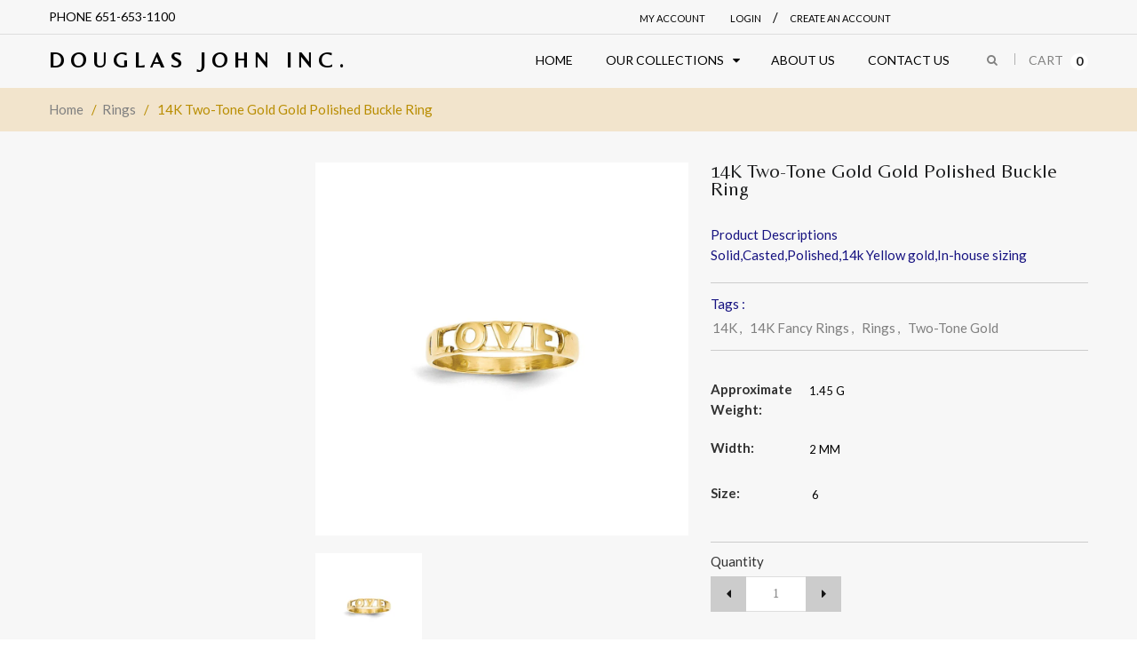

--- FILE ---
content_type: text/html; charset=utf-8
request_url: https://douglasjohninc.com/products/dji-ch239
body_size: 22068
content:
<!doctype html>
<!--[if IE 8 ]>    <html lang="en" class="no-js ie8"> <![endif]-->
<!--[if (gt IE 9)|!(IE)]><!--> <html lang="en" class="no-js"> <!--<![endif]-->
<head>
  <script src='//d1liekpayvooaz.cloudfront.net/apps/customizery/customizery.js?shop=djohninc.myshopify.com'></script>
  
  <meta charset="UTF-8">
  <meta http-equiv="Content-Type" content="text/html; charset=utf-8">
  <meta name="viewport" content="width=device-width, initial-scale=1, minimum-scale=1, maximum-scale=1" />
  <link rel="canonical" href="https://douglasjohninc.com/products/dji-ch239" />  
  <link href='//fonts.googleapis.com/css?family=Carrois+Gothic' rel='stylesheet' type='text/css'>
  <link href='//fonts.googleapis.com/css?family=Lato:100,300,400,700' rel='stylesheet' type='text/css'>
  <link href='//fonts.googleapis.com/css?family=Raleway:400,600,500,700' rel='stylesheet' type='text/css'>
  <link href='//fonts.googleapis.com/css?family=Belleza' rel='stylesheet' type='text/css'>
  <link href='//fonts.googleapis.com/css?family=Quicksand:300,400,700' rel='stylesheet' type='text/css'>
  
  <meta name="description" content="Solid,Casted,Polished,14k Yellow gold,In-house sizing" />
  

  
  <title>14K Two-Tone Gold Gold Polished Buckle Ring | Douglas John Inc.</title>
    

  


  <meta property="og:url" content="https://douglasjohninc.com/products/dji-ch239" />
  <meta property="og:title" content="14K Two-Tone Gold Gold Polished Buckle Ring" />
  <meta property="og:description" content="Solid,Casted,Polished,14k Yellow gold,In-house sizing" />
  <meta property="og:image" content="//douglasjohninc.com/cdn/shop/products/CH239_medium.jpg?v=1745022855" />


   



   
<link href='//fonts.googleapis.com/css?family=Carrois+Gothic' rel='stylesheet' type='text/css'>


<link href="//netdna.bootstrapcdn.com/font-awesome/4.2.0/css/font-awesome.min.css" rel="stylesheet" type="text/css" media="all" />
  


<link href="//douglasjohninc.com/cdn/shop/t/6/assets/jquery.fancybox-buttons.css?v=33978135497285767271674770767" rel="stylesheet" type="text/css" media="all" />


<link href="//douglasjohninc.com/cdn/shop/t/6/assets/cs.animate.css?v=40522597814820462281544293365" rel="stylesheet" type="text/css" media="all" />
<link href="//douglasjohninc.com/cdn/shop/t/6/assets/application.css?v=173644680566079112391674770767" rel="stylesheet" type="text/css" media="all" />
<link href="//douglasjohninc.com/cdn/shop/t/6/assets/swatch.css?v=87399360491130504431544293397" rel="stylesheet" type="text/css" media="all" />

<link href="//douglasjohninc.com/cdn/shop/t/6/assets/jquery.owl.carousel.css?v=76588936859521831831674770768" rel="stylesheet" type="text/css" media="all" />
<link href="//douglasjohninc.com/cdn/shop/t/6/assets/jquery.bxslider.css?v=182299447467963507651544293397" rel="stylesheet" type="text/css" media="all" />

<link href="//douglasjohninc.com/cdn/shop/t/6/assets/bootstrap.min.3x.css?v=119150839874280325301544293362" rel="stylesheet" type="text/css" media="all" />

<link href="//douglasjohninc.com/cdn/shop/t/6/assets/cs.bootstrap.3x.css?v=20500598381745888121544293397" rel="stylesheet" type="text/css" media="all" />

<link href="//douglasjohninc.com/cdn/shop/t/6/assets/cs.global.css?v=43784760785030868311674770767" rel="stylesheet" type="text/css" media="all" />
<link href="//douglasjohninc.com/cdn/shop/t/6/assets/cs.style.css?v=79554610315180467751674770767" rel="stylesheet" type="text/css" media="all" />
<link href="//douglasjohninc.com/cdn/shop/t/6/assets/cs.media.3x.css?v=56254005834754936411544293397" rel="stylesheet" type="text/css" media="all" />
  

<script src="//douglasjohninc.com/cdn/shop/t/6/assets/jquery-1.9.1.min.js?v=95800296054546268251544293372" type="text/javascript"></script>
<script src="//douglasjohninc.com/cdn/shop/t/6/assets/jquery.imagesloaded.min.js?v=87590947715040177931544293374" type="text/javascript"></script>

<script src="//douglasjohninc.com/cdn/shop/t/6/assets/bootstrap.min.3x.js?v=59390219201667200651544293362" type="text/javascript"></script>





<script src="//douglasjohninc.com/cdn/shop/t/6/assets/cookies.js?v=152021851494072641811544293365" type="text/javascript"></script>
<script src="//douglasjohninc.com/cdn/shop/t/6/assets/modernizr.js?v=98655220835448841881544293377" type="text/javascript"></script>
<script src="//douglasjohninc.com/cdn/shop/t/6/assets/cs.optionSelect.js?v=54338590596837047101544293366" type="text/javascript"></script>
<script src="//douglasjohninc.com/cdn/shop/t/6/assets/cs.customSelect.js?v=178264080894207938301544293365" type="text/javascript"></script>  
<script src="//douglasjohninc.com/cdn/shop/t/6/assets/application.js?v=7164290524980272531544293397" type="text/javascript"></script>
<script src="//douglasjohninc.com/cdn/shop/t/6/assets/jquery.owl.carousel.min.js?v=63312486295315094921544293374" type="text/javascript"></script>
<script src="//douglasjohninc.com/cdn/shop/t/6/assets/jquery.bxslider.js?v=39282186127077873191544293372" type="text/javascript"></script>
<script src="//douglasjohninc.com/cdn/shop/t/6/assets/skrollr.min.js?v=65272873373743340871544293383" type="text/javascript"></script>





<script src="//douglasjohninc.com/cdn/shop/t/6/assets/jquery.fancybox-buttons.js?v=55176213373343787281544293373" type="text/javascript"></script>


<script src="//douglasjohninc.com/cdn/shop/t/6/assets/jquery.zoom.js?v=7098547149633335911544293375" type="text/javascript"></script>

<script src="/services/javascripts/currencies.js" type="text/javascript"></script>
<script src="//douglasjohninc.com/cdn/shop/t/6/assets/jquery.currencies.min.js?v=148731906405125217661544293373" type="text/javascript"></script>
<script src="//douglasjohninc.com/cdn/shop/t/6/assets/cs.script.js?v=111895454614498694201544293397" type="text/javascript"></script>

  <script>window.performance && window.performance.mark && window.performance.mark('shopify.content_for_header.start');</script><meta id="shopify-digital-wallet" name="shopify-digital-wallet" content="/11850030/digital_wallets/dialog">
<meta name="shopify-checkout-api-token" content="040ae738990ea81ceaf80af4769480bd">
<meta id="in-context-paypal-metadata" data-shop-id="11850030" data-venmo-supported="false" data-environment="production" data-locale="en_US" data-paypal-v4="true" data-currency="USD">
<link rel="alternate" type="application/json+oembed" href="https://douglasjohninc.com/products/dji-ch239.oembed">
<script async="async" src="/checkouts/internal/preloads.js?locale=en-US"></script>
<link rel="preconnect" href="https://shop.app" crossorigin="anonymous">
<script async="async" src="https://shop.app/checkouts/internal/preloads.js?locale=en-US&shop_id=11850030" crossorigin="anonymous"></script>
<script id="shopify-features" type="application/json">{"accessToken":"040ae738990ea81ceaf80af4769480bd","betas":["rich-media-storefront-analytics"],"domain":"douglasjohninc.com","predictiveSearch":true,"shopId":11850030,"locale":"en"}</script>
<script>var Shopify = Shopify || {};
Shopify.shop = "djohninc.myshopify.com";
Shopify.locale = "en";
Shopify.currency = {"active":"USD","rate":"1.0"};
Shopify.country = "US";
Shopify.theme = {"name":"theme-export-djohninc-myshopify-com-jewelry-r1","id":17190125621,"schema_name":null,"schema_version":null,"theme_store_id":null,"role":"main"};
Shopify.theme.handle = "null";
Shopify.theme.style = {"id":null,"handle":null};
Shopify.cdnHost = "douglasjohninc.com/cdn";
Shopify.routes = Shopify.routes || {};
Shopify.routes.root = "/";</script>
<script type="module">!function(o){(o.Shopify=o.Shopify||{}).modules=!0}(window);</script>
<script>!function(o){function n(){var o=[];function n(){o.push(Array.prototype.slice.apply(arguments))}return n.q=o,n}var t=o.Shopify=o.Shopify||{};t.loadFeatures=n(),t.autoloadFeatures=n()}(window);</script>
<script>
  window.ShopifyPay = window.ShopifyPay || {};
  window.ShopifyPay.apiHost = "shop.app\/pay";
  window.ShopifyPay.redirectState = null;
</script>
<script id="shop-js-analytics" type="application/json">{"pageType":"product"}</script>
<script defer="defer" async type="module" src="//douglasjohninc.com/cdn/shopifycloud/shop-js/modules/v2/client.init-shop-cart-sync_BApSsMSl.en.esm.js"></script>
<script defer="defer" async type="module" src="//douglasjohninc.com/cdn/shopifycloud/shop-js/modules/v2/chunk.common_CBoos6YZ.esm.js"></script>
<script type="module">
  await import("//douglasjohninc.com/cdn/shopifycloud/shop-js/modules/v2/client.init-shop-cart-sync_BApSsMSl.en.esm.js");
await import("//douglasjohninc.com/cdn/shopifycloud/shop-js/modules/v2/chunk.common_CBoos6YZ.esm.js");

  window.Shopify.SignInWithShop?.initShopCartSync?.({"fedCMEnabled":true,"windoidEnabled":true});

</script>
<script>
  window.Shopify = window.Shopify || {};
  if (!window.Shopify.featureAssets) window.Shopify.featureAssets = {};
  window.Shopify.featureAssets['shop-js'] = {"shop-cart-sync":["modules/v2/client.shop-cart-sync_DJczDl9f.en.esm.js","modules/v2/chunk.common_CBoos6YZ.esm.js"],"init-fed-cm":["modules/v2/client.init-fed-cm_BzwGC0Wi.en.esm.js","modules/v2/chunk.common_CBoos6YZ.esm.js"],"init-windoid":["modules/v2/client.init-windoid_BS26ThXS.en.esm.js","modules/v2/chunk.common_CBoos6YZ.esm.js"],"shop-cash-offers":["modules/v2/client.shop-cash-offers_DthCPNIO.en.esm.js","modules/v2/chunk.common_CBoos6YZ.esm.js","modules/v2/chunk.modal_Bu1hFZFC.esm.js"],"shop-button":["modules/v2/client.shop-button_D_JX508o.en.esm.js","modules/v2/chunk.common_CBoos6YZ.esm.js"],"init-shop-email-lookup-coordinator":["modules/v2/client.init-shop-email-lookup-coordinator_DFwWcvrS.en.esm.js","modules/v2/chunk.common_CBoos6YZ.esm.js"],"shop-toast-manager":["modules/v2/client.shop-toast-manager_tEhgP2F9.en.esm.js","modules/v2/chunk.common_CBoos6YZ.esm.js"],"shop-login-button":["modules/v2/client.shop-login-button_DwLgFT0K.en.esm.js","modules/v2/chunk.common_CBoos6YZ.esm.js","modules/v2/chunk.modal_Bu1hFZFC.esm.js"],"avatar":["modules/v2/client.avatar_BTnouDA3.en.esm.js"],"init-shop-cart-sync":["modules/v2/client.init-shop-cart-sync_BApSsMSl.en.esm.js","modules/v2/chunk.common_CBoos6YZ.esm.js"],"pay-button":["modules/v2/client.pay-button_BuNmcIr_.en.esm.js","modules/v2/chunk.common_CBoos6YZ.esm.js"],"init-shop-for-new-customer-accounts":["modules/v2/client.init-shop-for-new-customer-accounts_DrjXSI53.en.esm.js","modules/v2/client.shop-login-button_DwLgFT0K.en.esm.js","modules/v2/chunk.common_CBoos6YZ.esm.js","modules/v2/chunk.modal_Bu1hFZFC.esm.js"],"init-customer-accounts-sign-up":["modules/v2/client.init-customer-accounts-sign-up_TlVCiykN.en.esm.js","modules/v2/client.shop-login-button_DwLgFT0K.en.esm.js","modules/v2/chunk.common_CBoos6YZ.esm.js","modules/v2/chunk.modal_Bu1hFZFC.esm.js"],"shop-follow-button":["modules/v2/client.shop-follow-button_C5D3XtBb.en.esm.js","modules/v2/chunk.common_CBoos6YZ.esm.js","modules/v2/chunk.modal_Bu1hFZFC.esm.js"],"checkout-modal":["modules/v2/client.checkout-modal_8TC_1FUY.en.esm.js","modules/v2/chunk.common_CBoos6YZ.esm.js","modules/v2/chunk.modal_Bu1hFZFC.esm.js"],"init-customer-accounts":["modules/v2/client.init-customer-accounts_C0Oh2ljF.en.esm.js","modules/v2/client.shop-login-button_DwLgFT0K.en.esm.js","modules/v2/chunk.common_CBoos6YZ.esm.js","modules/v2/chunk.modal_Bu1hFZFC.esm.js"],"lead-capture":["modules/v2/client.lead-capture_Cq0gfm7I.en.esm.js","modules/v2/chunk.common_CBoos6YZ.esm.js","modules/v2/chunk.modal_Bu1hFZFC.esm.js"],"shop-login":["modules/v2/client.shop-login_BmtnoEUo.en.esm.js","modules/v2/chunk.common_CBoos6YZ.esm.js","modules/v2/chunk.modal_Bu1hFZFC.esm.js"],"payment-terms":["modules/v2/client.payment-terms_BHOWV7U_.en.esm.js","modules/v2/chunk.common_CBoos6YZ.esm.js","modules/v2/chunk.modal_Bu1hFZFC.esm.js"]};
</script>
<script>(function() {
  var isLoaded = false;
  function asyncLoad() {
    if (isLoaded) return;
    isLoaded = true;
    var urls = ["\/\/d1liekpayvooaz.cloudfront.net\/apps\/customizery\/customizery.js?shop=djohninc.myshopify.com","\/\/www.powr.io\/powr.js?powr-token=djohninc.myshopify.com\u0026external-type=shopify\u0026shop=djohninc.myshopify.com","\/\/cool-image-magnifier.product-image-zoom.com\/js\/core\/main.min.js?timestamp=1652341986\u0026shop=djohninc.myshopify.com"];
    for (var i = 0; i < urls.length; i++) {
      var s = document.createElement('script');
      s.type = 'text/javascript';
      s.async = true;
      s.src = urls[i];
      var x = document.getElementsByTagName('script')[0];
      x.parentNode.insertBefore(s, x);
    }
  };
  if(window.attachEvent) {
    window.attachEvent('onload', asyncLoad);
  } else {
    window.addEventListener('load', asyncLoad, false);
  }
})();</script>
<script id="__st">var __st={"a":11850030,"offset":-21600,"reqid":"2e29316d-b613-44f1-a116-c6515b4c0b17-1768878291","pageurl":"douglasjohninc.com\/products\/dji-ch239","u":"f517b8482bf4","p":"product","rtyp":"product","rid":10528764995};</script>
<script>window.ShopifyPaypalV4VisibilityTracking = true;</script>
<script id="captcha-bootstrap">!function(){'use strict';const t='contact',e='account',n='new_comment',o=[[t,t],['blogs',n],['comments',n],[t,'customer']],c=[[e,'customer_login'],[e,'guest_login'],[e,'recover_customer_password'],[e,'create_customer']],r=t=>t.map((([t,e])=>`form[action*='/${t}']:not([data-nocaptcha='true']) input[name='form_type'][value='${e}']`)).join(','),a=t=>()=>t?[...document.querySelectorAll(t)].map((t=>t.form)):[];function s(){const t=[...o],e=r(t);return a(e)}const i='password',u='form_key',d=['recaptcha-v3-token','g-recaptcha-response','h-captcha-response',i],f=()=>{try{return window.sessionStorage}catch{return}},m='__shopify_v',_=t=>t.elements[u];function p(t,e,n=!1){try{const o=window.sessionStorage,c=JSON.parse(o.getItem(e)),{data:r}=function(t){const{data:e,action:n}=t;return t[m]||n?{data:e,action:n}:{data:t,action:n}}(c);for(const[e,n]of Object.entries(r))t.elements[e]&&(t.elements[e].value=n);n&&o.removeItem(e)}catch(o){console.error('form repopulation failed',{error:o})}}const l='form_type',E='cptcha';function T(t){t.dataset[E]=!0}const w=window,h=w.document,L='Shopify',v='ce_forms',y='captcha';let A=!1;((t,e)=>{const n=(g='f06e6c50-85a8-45c8-87d0-21a2b65856fe',I='https://cdn.shopify.com/shopifycloud/storefront-forms-hcaptcha/ce_storefront_forms_captcha_hcaptcha.v1.5.2.iife.js',D={infoText:'Protected by hCaptcha',privacyText:'Privacy',termsText:'Terms'},(t,e,n)=>{const o=w[L][v],c=o.bindForm;if(c)return c(t,g,e,D).then(n);var r;o.q.push([[t,g,e,D],n]),r=I,A||(h.body.append(Object.assign(h.createElement('script'),{id:'captcha-provider',async:!0,src:r})),A=!0)});var g,I,D;w[L]=w[L]||{},w[L][v]=w[L][v]||{},w[L][v].q=[],w[L][y]=w[L][y]||{},w[L][y].protect=function(t,e){n(t,void 0,e),T(t)},Object.freeze(w[L][y]),function(t,e,n,w,h,L){const[v,y,A,g]=function(t,e,n){const i=e?o:[],u=t?c:[],d=[...i,...u],f=r(d),m=r(i),_=r(d.filter((([t,e])=>n.includes(e))));return[a(f),a(m),a(_),s()]}(w,h,L),I=t=>{const e=t.target;return e instanceof HTMLFormElement?e:e&&e.form},D=t=>v().includes(t);t.addEventListener('submit',(t=>{const e=I(t);if(!e)return;const n=D(e)&&!e.dataset.hcaptchaBound&&!e.dataset.recaptchaBound,o=_(e),c=g().includes(e)&&(!o||!o.value);(n||c)&&t.preventDefault(),c&&!n&&(function(t){try{if(!f())return;!function(t){const e=f();if(!e)return;const n=_(t);if(!n)return;const o=n.value;o&&e.removeItem(o)}(t);const e=Array.from(Array(32),(()=>Math.random().toString(36)[2])).join('');!function(t,e){_(t)||t.append(Object.assign(document.createElement('input'),{type:'hidden',name:u})),t.elements[u].value=e}(t,e),function(t,e){const n=f();if(!n)return;const o=[...t.querySelectorAll(`input[type='${i}']`)].map((({name:t})=>t)),c=[...d,...o],r={};for(const[a,s]of new FormData(t).entries())c.includes(a)||(r[a]=s);n.setItem(e,JSON.stringify({[m]:1,action:t.action,data:r}))}(t,e)}catch(e){console.error('failed to persist form',e)}}(e),e.submit())}));const S=(t,e)=>{t&&!t.dataset[E]&&(n(t,e.some((e=>e===t))),T(t))};for(const o of['focusin','change'])t.addEventListener(o,(t=>{const e=I(t);D(e)&&S(e,y())}));const B=e.get('form_key'),M=e.get(l),P=B&&M;t.addEventListener('DOMContentLoaded',(()=>{const t=y();if(P)for(const e of t)e.elements[l].value===M&&p(e,B);[...new Set([...A(),...v().filter((t=>'true'===t.dataset.shopifyCaptcha))])].forEach((e=>S(e,t)))}))}(h,new URLSearchParams(w.location.search),n,t,e,['guest_login'])})(!0,!0)}();</script>
<script integrity="sha256-4kQ18oKyAcykRKYeNunJcIwy7WH5gtpwJnB7kiuLZ1E=" data-source-attribution="shopify.loadfeatures" defer="defer" src="//douglasjohninc.com/cdn/shopifycloud/storefront/assets/storefront/load_feature-a0a9edcb.js" crossorigin="anonymous"></script>
<script crossorigin="anonymous" defer="defer" src="//douglasjohninc.com/cdn/shopifycloud/storefront/assets/shopify_pay/storefront-65b4c6d7.js?v=20250812"></script>
<script data-source-attribution="shopify.dynamic_checkout.dynamic.init">var Shopify=Shopify||{};Shopify.PaymentButton=Shopify.PaymentButton||{isStorefrontPortableWallets:!0,init:function(){window.Shopify.PaymentButton.init=function(){};var t=document.createElement("script");t.src="https://douglasjohninc.com/cdn/shopifycloud/portable-wallets/latest/portable-wallets.en.js",t.type="module",document.head.appendChild(t)}};
</script>
<script data-source-attribution="shopify.dynamic_checkout.buyer_consent">
  function portableWalletsHideBuyerConsent(e){var t=document.getElementById("shopify-buyer-consent"),n=document.getElementById("shopify-subscription-policy-button");t&&n&&(t.classList.add("hidden"),t.setAttribute("aria-hidden","true"),n.removeEventListener("click",e))}function portableWalletsShowBuyerConsent(e){var t=document.getElementById("shopify-buyer-consent"),n=document.getElementById("shopify-subscription-policy-button");t&&n&&(t.classList.remove("hidden"),t.removeAttribute("aria-hidden"),n.addEventListener("click",e))}window.Shopify?.PaymentButton&&(window.Shopify.PaymentButton.hideBuyerConsent=portableWalletsHideBuyerConsent,window.Shopify.PaymentButton.showBuyerConsent=portableWalletsShowBuyerConsent);
</script>
<script data-source-attribution="shopify.dynamic_checkout.cart.bootstrap">document.addEventListener("DOMContentLoaded",(function(){function t(){return document.querySelector("shopify-accelerated-checkout-cart, shopify-accelerated-checkout")}if(t())Shopify.PaymentButton.init();else{new MutationObserver((function(e,n){t()&&(Shopify.PaymentButton.init(),n.disconnect())})).observe(document.body,{childList:!0,subtree:!0})}}));
</script>
<link id="shopify-accelerated-checkout-styles" rel="stylesheet" media="screen" href="https://douglasjohninc.com/cdn/shopifycloud/portable-wallets/latest/accelerated-checkout-backwards-compat.css" crossorigin="anonymous">
<style id="shopify-accelerated-checkout-cart">
        #shopify-buyer-consent {
  margin-top: 1em;
  display: inline-block;
  width: 100%;
}

#shopify-buyer-consent.hidden {
  display: none;
}

#shopify-subscription-policy-button {
  background: none;
  border: none;
  padding: 0;
  text-decoration: underline;
  font-size: inherit;
  cursor: pointer;
}

#shopify-subscription-policy-button::before {
  box-shadow: none;
}

      </style>

<script>window.performance && window.performance.mark && window.performance.mark('shopify.content_for_header.end');</script>
  <link href="//douglasjohninc.com/cdn/shop/t/6/assets/shopstorm-apps.scss.css?v=171741041567533051491544293397" rel="stylesheet" type="text/css" media="all" />
 
 
    
    <script src="//douglasjohninc.com/cdn/shop/t/6/assets/jquery.productimagezoom.js?v=98496323103274365831544293374" type="text/javascript"></script>
    <script src="//douglasjohninc.com/cdn/shop/t/6/assets/productimagezoom.js?v=5544768337014997531544293381" type="text/javascript"></script>
    <link href="//douglasjohninc.com/cdn/shop/t/6/assets/productimagezoom.css?v=85356697360296514211544293381" rel="stylesheet" type="text/css" media="all" />
    <script type="text/javascript">
      var imazeZoomOptions = {
        'responsive': true,
        'scrollZoom': false,
        'imageCrossfade': false,
        'loadingIcon': false,
        'easing': false,
        'easingType': 'zoomdefault',
        'easingDuration': 2000,
        'lensSize': 200,
        'zoomWindowWidth': 400,
        'zoomWindowHeight': 400,
        'zoomWindowOffetx': 5,
        'zoomWindowOffety': 0,
        'zoomWindowPosition': 1,
        'lensFadeIn': false,
        'lensFadeOut': false,
        'zoomWindowFadeIn': false,
        'zoomWindowFadeOut': false,
        'zoomTintFadeIn': false,
        'zoomTintFadeOut': false,
        'borderSize': 4,
        'zoomLens': true,
        'borderColour': '#888',
        'lensBorder': 1,
        'lensShape': 'square',
        'zoomType': 'window',
        'containLensZoom': false,
        'lensColour': 'white',
        'lensOpacity': 0.4,
        'lenszoom': false,
        'tint': false,
        'tintColour': '#333',
        'tintOpacity': 0.4,
        'cursor': 'default',
        'isWindowActive': true,
        'gallery':'ImageZoomGallery','galleryActiveClass': 'active',
        'constrainType':"height", 'constrainSize':false
      };
    
    </script>
    

<link href="https://monorail-edge.shopifysvc.com" rel="dns-prefetch">
<script>(function(){if ("sendBeacon" in navigator && "performance" in window) {try {var session_token_from_headers = performance.getEntriesByType('navigation')[0].serverTiming.find(x => x.name == '_s').description;} catch {var session_token_from_headers = undefined;}var session_cookie_matches = document.cookie.match(/_shopify_s=([^;]*)/);var session_token_from_cookie = session_cookie_matches && session_cookie_matches.length === 2 ? session_cookie_matches[1] : "";var session_token = session_token_from_headers || session_token_from_cookie || "";function handle_abandonment_event(e) {var entries = performance.getEntries().filter(function(entry) {return /monorail-edge.shopifysvc.com/.test(entry.name);});if (!window.abandonment_tracked && entries.length === 0) {window.abandonment_tracked = true;var currentMs = Date.now();var navigation_start = performance.timing.navigationStart;var payload = {shop_id: 11850030,url: window.location.href,navigation_start,duration: currentMs - navigation_start,session_token,page_type: "product"};window.navigator.sendBeacon("https://monorail-edge.shopifysvc.com/v1/produce", JSON.stringify({schema_id: "online_store_buyer_site_abandonment/1.1",payload: payload,metadata: {event_created_at_ms: currentMs,event_sent_at_ms: currentMs}}));}}window.addEventListener('pagehide', handle_abandonment_event);}}());</script>
<script id="web-pixels-manager-setup">(function e(e,d,r,n,o){if(void 0===o&&(o={}),!Boolean(null===(a=null===(i=window.Shopify)||void 0===i?void 0:i.analytics)||void 0===a?void 0:a.replayQueue)){var i,a;window.Shopify=window.Shopify||{};var t=window.Shopify;t.analytics=t.analytics||{};var s=t.analytics;s.replayQueue=[],s.publish=function(e,d,r){return s.replayQueue.push([e,d,r]),!0};try{self.performance.mark("wpm:start")}catch(e){}var l=function(){var e={modern:/Edge?\/(1{2}[4-9]|1[2-9]\d|[2-9]\d{2}|\d{4,})\.\d+(\.\d+|)|Firefox\/(1{2}[4-9]|1[2-9]\d|[2-9]\d{2}|\d{4,})\.\d+(\.\d+|)|Chrom(ium|e)\/(9{2}|\d{3,})\.\d+(\.\d+|)|(Maci|X1{2}).+ Version\/(15\.\d+|(1[6-9]|[2-9]\d|\d{3,})\.\d+)([,.]\d+|)( \(\w+\)|)( Mobile\/\w+|) Safari\/|Chrome.+OPR\/(9{2}|\d{3,})\.\d+\.\d+|(CPU[ +]OS|iPhone[ +]OS|CPU[ +]iPhone|CPU IPhone OS|CPU iPad OS)[ +]+(15[._]\d+|(1[6-9]|[2-9]\d|\d{3,})[._]\d+)([._]\d+|)|Android:?[ /-](13[3-9]|1[4-9]\d|[2-9]\d{2}|\d{4,})(\.\d+|)(\.\d+|)|Android.+Firefox\/(13[5-9]|1[4-9]\d|[2-9]\d{2}|\d{4,})\.\d+(\.\d+|)|Android.+Chrom(ium|e)\/(13[3-9]|1[4-9]\d|[2-9]\d{2}|\d{4,})\.\d+(\.\d+|)|SamsungBrowser\/([2-9]\d|\d{3,})\.\d+/,legacy:/Edge?\/(1[6-9]|[2-9]\d|\d{3,})\.\d+(\.\d+|)|Firefox\/(5[4-9]|[6-9]\d|\d{3,})\.\d+(\.\d+|)|Chrom(ium|e)\/(5[1-9]|[6-9]\d|\d{3,})\.\d+(\.\d+|)([\d.]+$|.*Safari\/(?![\d.]+ Edge\/[\d.]+$))|(Maci|X1{2}).+ Version\/(10\.\d+|(1[1-9]|[2-9]\d|\d{3,})\.\d+)([,.]\d+|)( \(\w+\)|)( Mobile\/\w+|) Safari\/|Chrome.+OPR\/(3[89]|[4-9]\d|\d{3,})\.\d+\.\d+|(CPU[ +]OS|iPhone[ +]OS|CPU[ +]iPhone|CPU IPhone OS|CPU iPad OS)[ +]+(10[._]\d+|(1[1-9]|[2-9]\d|\d{3,})[._]\d+)([._]\d+|)|Android:?[ /-](13[3-9]|1[4-9]\d|[2-9]\d{2}|\d{4,})(\.\d+|)(\.\d+|)|Mobile Safari.+OPR\/([89]\d|\d{3,})\.\d+\.\d+|Android.+Firefox\/(13[5-9]|1[4-9]\d|[2-9]\d{2}|\d{4,})\.\d+(\.\d+|)|Android.+Chrom(ium|e)\/(13[3-9]|1[4-9]\d|[2-9]\d{2}|\d{4,})\.\d+(\.\d+|)|Android.+(UC? ?Browser|UCWEB|U3)[ /]?(15\.([5-9]|\d{2,})|(1[6-9]|[2-9]\d|\d{3,})\.\d+)\.\d+|SamsungBrowser\/(5\.\d+|([6-9]|\d{2,})\.\d+)|Android.+MQ{2}Browser\/(14(\.(9|\d{2,})|)|(1[5-9]|[2-9]\d|\d{3,})(\.\d+|))(\.\d+|)|K[Aa][Ii]OS\/(3\.\d+|([4-9]|\d{2,})\.\d+)(\.\d+|)/},d=e.modern,r=e.legacy,n=navigator.userAgent;return n.match(d)?"modern":n.match(r)?"legacy":"unknown"}(),u="modern"===l?"modern":"legacy",c=(null!=n?n:{modern:"",legacy:""})[u],f=function(e){return[e.baseUrl,"/wpm","/b",e.hashVersion,"modern"===e.buildTarget?"m":"l",".js"].join("")}({baseUrl:d,hashVersion:r,buildTarget:u}),m=function(e){var d=e.version,r=e.bundleTarget,n=e.surface,o=e.pageUrl,i=e.monorailEndpoint;return{emit:function(e){var a=e.status,t=e.errorMsg,s=(new Date).getTime(),l=JSON.stringify({metadata:{event_sent_at_ms:s},events:[{schema_id:"web_pixels_manager_load/3.1",payload:{version:d,bundle_target:r,page_url:o,status:a,surface:n,error_msg:t},metadata:{event_created_at_ms:s}}]});if(!i)return console&&console.warn&&console.warn("[Web Pixels Manager] No Monorail endpoint provided, skipping logging."),!1;try{return self.navigator.sendBeacon.bind(self.navigator)(i,l)}catch(e){}var u=new XMLHttpRequest;try{return u.open("POST",i,!0),u.setRequestHeader("Content-Type","text/plain"),u.send(l),!0}catch(e){return console&&console.warn&&console.warn("[Web Pixels Manager] Got an unhandled error while logging to Monorail."),!1}}}}({version:r,bundleTarget:l,surface:e.surface,pageUrl:self.location.href,monorailEndpoint:e.monorailEndpoint});try{o.browserTarget=l,function(e){var d=e.src,r=e.async,n=void 0===r||r,o=e.onload,i=e.onerror,a=e.sri,t=e.scriptDataAttributes,s=void 0===t?{}:t,l=document.createElement("script"),u=document.querySelector("head"),c=document.querySelector("body");if(l.async=n,l.src=d,a&&(l.integrity=a,l.crossOrigin="anonymous"),s)for(var f in s)if(Object.prototype.hasOwnProperty.call(s,f))try{l.dataset[f]=s[f]}catch(e){}if(o&&l.addEventListener("load",o),i&&l.addEventListener("error",i),u)u.appendChild(l);else{if(!c)throw new Error("Did not find a head or body element to append the script");c.appendChild(l)}}({src:f,async:!0,onload:function(){if(!function(){var e,d;return Boolean(null===(d=null===(e=window.Shopify)||void 0===e?void 0:e.analytics)||void 0===d?void 0:d.initialized)}()){var d=window.webPixelsManager.init(e)||void 0;if(d){var r=window.Shopify.analytics;r.replayQueue.forEach((function(e){var r=e[0],n=e[1],o=e[2];d.publishCustomEvent(r,n,o)})),r.replayQueue=[],r.publish=d.publishCustomEvent,r.visitor=d.visitor,r.initialized=!0}}},onerror:function(){return m.emit({status:"failed",errorMsg:"".concat(f," has failed to load")})},sri:function(e){var d=/^sha384-[A-Za-z0-9+/=]+$/;return"string"==typeof e&&d.test(e)}(c)?c:"",scriptDataAttributes:o}),m.emit({status:"loading"})}catch(e){m.emit({status:"failed",errorMsg:(null==e?void 0:e.message)||"Unknown error"})}}})({shopId: 11850030,storefrontBaseUrl: "https://douglasjohninc.com",extensionsBaseUrl: "https://extensions.shopifycdn.com/cdn/shopifycloud/web-pixels-manager",monorailEndpoint: "https://monorail-edge.shopifysvc.com/unstable/produce_batch",surface: "storefront-renderer",enabledBetaFlags: ["2dca8a86"],webPixelsConfigList: [{"id":"shopify-app-pixel","configuration":"{}","eventPayloadVersion":"v1","runtimeContext":"STRICT","scriptVersion":"0450","apiClientId":"shopify-pixel","type":"APP","privacyPurposes":["ANALYTICS","MARKETING"]},{"id":"shopify-custom-pixel","eventPayloadVersion":"v1","runtimeContext":"LAX","scriptVersion":"0450","apiClientId":"shopify-pixel","type":"CUSTOM","privacyPurposes":["ANALYTICS","MARKETING"]}],isMerchantRequest: false,initData: {"shop":{"name":"Douglas John Inc.","paymentSettings":{"currencyCode":"USD"},"myshopifyDomain":"djohninc.myshopify.com","countryCode":"US","storefrontUrl":"https:\/\/douglasjohninc.com"},"customer":null,"cart":null,"checkout":null,"productVariants":[{"price":{"amount":392.12,"currencyCode":"USD"},"product":{"title":"14K Two-Tone Gold Gold Polished Buckle Ring","vendor":"QG-Goldbook","id":"10528764995","untranslatedTitle":"14K Two-Tone Gold Gold Polished Buckle Ring","url":"\/products\/dji-ch239","type":"14K Fancy Rings"},"id":"13012932821045","image":{"src":"\/\/douglasjohninc.com\/cdn\/shop\/products\/CH239.jpg?v=1745022855"},"sku":"CH239","title":"1.45 g \/ 2 mm \/ 6","untranslatedTitle":"1.45 g \/ 2 mm \/ 6"}],"purchasingCompany":null},},"https://douglasjohninc.com/cdn","fcfee988w5aeb613cpc8e4bc33m6693e112",{"modern":"","legacy":""},{"shopId":"11850030","storefrontBaseUrl":"https:\/\/douglasjohninc.com","extensionBaseUrl":"https:\/\/extensions.shopifycdn.com\/cdn\/shopifycloud\/web-pixels-manager","surface":"storefront-renderer","enabledBetaFlags":"[\"2dca8a86\"]","isMerchantRequest":"false","hashVersion":"fcfee988w5aeb613cpc8e4bc33m6693e112","publish":"custom","events":"[[\"page_viewed\",{}],[\"product_viewed\",{\"productVariant\":{\"price\":{\"amount\":392.12,\"currencyCode\":\"USD\"},\"product\":{\"title\":\"14K Two-Tone Gold Gold Polished Buckle Ring\",\"vendor\":\"QG-Goldbook\",\"id\":\"10528764995\",\"untranslatedTitle\":\"14K Two-Tone Gold Gold Polished Buckle Ring\",\"url\":\"\/products\/dji-ch239\",\"type\":\"14K Fancy Rings\"},\"id\":\"13012932821045\",\"image\":{\"src\":\"\/\/douglasjohninc.com\/cdn\/shop\/products\/CH239.jpg?v=1745022855\"},\"sku\":\"CH239\",\"title\":\"1.45 g \/ 2 mm \/ 6\",\"untranslatedTitle\":\"1.45 g \/ 2 mm \/ 6\"}}]]"});</script><script>
  window.ShopifyAnalytics = window.ShopifyAnalytics || {};
  window.ShopifyAnalytics.meta = window.ShopifyAnalytics.meta || {};
  window.ShopifyAnalytics.meta.currency = 'USD';
  var meta = {"product":{"id":10528764995,"gid":"gid:\/\/shopify\/Product\/10528764995","vendor":"QG-Goldbook","type":"14K Fancy Rings","handle":"dji-ch239","variants":[{"id":13012932821045,"price":39212,"name":"14K Two-Tone Gold Gold Polished Buckle Ring - 1.45 g \/ 2 mm \/ 6","public_title":"1.45 g \/ 2 mm \/ 6","sku":"CH239"}],"remote":false},"page":{"pageType":"product","resourceType":"product","resourceId":10528764995,"requestId":"2e29316d-b613-44f1-a116-c6515b4c0b17-1768878291"}};
  for (var attr in meta) {
    window.ShopifyAnalytics.meta[attr] = meta[attr];
  }
</script>
<script class="analytics">
  (function () {
    var customDocumentWrite = function(content) {
      var jquery = null;

      if (window.jQuery) {
        jquery = window.jQuery;
      } else if (window.Checkout && window.Checkout.$) {
        jquery = window.Checkout.$;
      }

      if (jquery) {
        jquery('body').append(content);
      }
    };

    var hasLoggedConversion = function(token) {
      if (token) {
        return document.cookie.indexOf('loggedConversion=' + token) !== -1;
      }
      return false;
    }

    var setCookieIfConversion = function(token) {
      if (token) {
        var twoMonthsFromNow = new Date(Date.now());
        twoMonthsFromNow.setMonth(twoMonthsFromNow.getMonth() + 2);

        document.cookie = 'loggedConversion=' + token + '; expires=' + twoMonthsFromNow;
      }
    }

    var trekkie = window.ShopifyAnalytics.lib = window.trekkie = window.trekkie || [];
    if (trekkie.integrations) {
      return;
    }
    trekkie.methods = [
      'identify',
      'page',
      'ready',
      'track',
      'trackForm',
      'trackLink'
    ];
    trekkie.factory = function(method) {
      return function() {
        var args = Array.prototype.slice.call(arguments);
        args.unshift(method);
        trekkie.push(args);
        return trekkie;
      };
    };
    for (var i = 0; i < trekkie.methods.length; i++) {
      var key = trekkie.methods[i];
      trekkie[key] = trekkie.factory(key);
    }
    trekkie.load = function(config) {
      trekkie.config = config || {};
      trekkie.config.initialDocumentCookie = document.cookie;
      var first = document.getElementsByTagName('script')[0];
      var script = document.createElement('script');
      script.type = 'text/javascript';
      script.onerror = function(e) {
        var scriptFallback = document.createElement('script');
        scriptFallback.type = 'text/javascript';
        scriptFallback.onerror = function(error) {
                var Monorail = {
      produce: function produce(monorailDomain, schemaId, payload) {
        var currentMs = new Date().getTime();
        var event = {
          schema_id: schemaId,
          payload: payload,
          metadata: {
            event_created_at_ms: currentMs,
            event_sent_at_ms: currentMs
          }
        };
        return Monorail.sendRequest("https://" + monorailDomain + "/v1/produce", JSON.stringify(event));
      },
      sendRequest: function sendRequest(endpointUrl, payload) {
        // Try the sendBeacon API
        if (window && window.navigator && typeof window.navigator.sendBeacon === 'function' && typeof window.Blob === 'function' && !Monorail.isIos12()) {
          var blobData = new window.Blob([payload], {
            type: 'text/plain'
          });

          if (window.navigator.sendBeacon(endpointUrl, blobData)) {
            return true;
          } // sendBeacon was not successful

        } // XHR beacon

        var xhr = new XMLHttpRequest();

        try {
          xhr.open('POST', endpointUrl);
          xhr.setRequestHeader('Content-Type', 'text/plain');
          xhr.send(payload);
        } catch (e) {
          console.log(e);
        }

        return false;
      },
      isIos12: function isIos12() {
        return window.navigator.userAgent.lastIndexOf('iPhone; CPU iPhone OS 12_') !== -1 || window.navigator.userAgent.lastIndexOf('iPad; CPU OS 12_') !== -1;
      }
    };
    Monorail.produce('monorail-edge.shopifysvc.com',
      'trekkie_storefront_load_errors/1.1',
      {shop_id: 11850030,
      theme_id: 17190125621,
      app_name: "storefront",
      context_url: window.location.href,
      source_url: "//douglasjohninc.com/cdn/s/trekkie.storefront.cd680fe47e6c39ca5d5df5f0a32d569bc48c0f27.min.js"});

        };
        scriptFallback.async = true;
        scriptFallback.src = '//douglasjohninc.com/cdn/s/trekkie.storefront.cd680fe47e6c39ca5d5df5f0a32d569bc48c0f27.min.js';
        first.parentNode.insertBefore(scriptFallback, first);
      };
      script.async = true;
      script.src = '//douglasjohninc.com/cdn/s/trekkie.storefront.cd680fe47e6c39ca5d5df5f0a32d569bc48c0f27.min.js';
      first.parentNode.insertBefore(script, first);
    };
    trekkie.load(
      {"Trekkie":{"appName":"storefront","development":false,"defaultAttributes":{"shopId":11850030,"isMerchantRequest":null,"themeId":17190125621,"themeCityHash":"10647978332817944303","contentLanguage":"en","currency":"USD","eventMetadataId":"400cf657-b2f0-4a6a-b528-374f4a824145"},"isServerSideCookieWritingEnabled":true,"monorailRegion":"shop_domain","enabledBetaFlags":["65f19447"]},"Session Attribution":{},"S2S":{"facebookCapiEnabled":false,"source":"trekkie-storefront-renderer","apiClientId":580111}}
    );

    var loaded = false;
    trekkie.ready(function() {
      if (loaded) return;
      loaded = true;

      window.ShopifyAnalytics.lib = window.trekkie;

      var originalDocumentWrite = document.write;
      document.write = customDocumentWrite;
      try { window.ShopifyAnalytics.merchantGoogleAnalytics.call(this); } catch(error) {};
      document.write = originalDocumentWrite;

      window.ShopifyAnalytics.lib.page(null,{"pageType":"product","resourceType":"product","resourceId":10528764995,"requestId":"2e29316d-b613-44f1-a116-c6515b4c0b17-1768878291","shopifyEmitted":true});

      var match = window.location.pathname.match(/checkouts\/(.+)\/(thank_you|post_purchase)/)
      var token = match? match[1]: undefined;
      if (!hasLoggedConversion(token)) {
        setCookieIfConversion(token);
        window.ShopifyAnalytics.lib.track("Viewed Product",{"currency":"USD","variantId":13012932821045,"productId":10528764995,"productGid":"gid:\/\/shopify\/Product\/10528764995","name":"14K Two-Tone Gold Gold Polished Buckle Ring - 1.45 g \/ 2 mm \/ 6","price":"392.12","sku":"CH239","brand":"QG-Goldbook","variant":"1.45 g \/ 2 mm \/ 6","category":"14K Fancy Rings","nonInteraction":true,"remote":false},undefined,undefined,{"shopifyEmitted":true});
      window.ShopifyAnalytics.lib.track("monorail:\/\/trekkie_storefront_viewed_product\/1.1",{"currency":"USD","variantId":13012932821045,"productId":10528764995,"productGid":"gid:\/\/shopify\/Product\/10528764995","name":"14K Two-Tone Gold Gold Polished Buckle Ring - 1.45 g \/ 2 mm \/ 6","price":"392.12","sku":"CH239","brand":"QG-Goldbook","variant":"1.45 g \/ 2 mm \/ 6","category":"14K Fancy Rings","nonInteraction":true,"remote":false,"referer":"https:\/\/douglasjohninc.com\/products\/dji-ch239"});
      }
    });


        var eventsListenerScript = document.createElement('script');
        eventsListenerScript.async = true;
        eventsListenerScript.src = "//douglasjohninc.com/cdn/shopifycloud/storefront/assets/shop_events_listener-3da45d37.js";
        document.getElementsByTagName('head')[0].appendChild(eventsListenerScript);

})();</script>
<script
  defer
  src="https://douglasjohninc.com/cdn/shopifycloud/perf-kit/shopify-perf-kit-3.0.4.min.js"
  data-application="storefront-renderer"
  data-shop-id="11850030"
  data-render-region="gcp-us-central1"
  data-page-type="product"
  data-theme-instance-id="17190125621"
  data-theme-name=""
  data-theme-version=""
  data-monorail-region="shop_domain"
  data-resource-timing-sampling-rate="10"
  data-shs="true"
  data-shs-beacon="true"
  data-shs-export-with-fetch="true"
  data-shs-logs-sample-rate="1"
  data-shs-beacon-endpoint="https://douglasjohninc.com/api/collect"
></script>
</head>
<body itemscope itemtype="http://schema.org/WebPage" class="templateProduct">
  
  <!-- Header -->
  <header id="top" class="fadeInDown clearfix">
    

<!--top-->
<div class="container">
  <div class="top row">

    <div class="col-md-6 phone-shopping">
      <span>PHONE 651-653-1100</span>
    </div>
     <div class="col-md-18">
      <ul class="text-right">
        <li class="customer-links hidden-xs">
          

<ul id="accounts" class="list-inline">
  <li class="my-account">
    <a href="/account">My Account</a>
  </li>
  
  <li class="login">
    
    <span id="loginButton" class="dropdown-toggle" data-toggle="dropdown">
      Login
      <i class="sub-dropdown1"></i>
      <i class="sub-dropdown"></i>
    </span>

    <!-- Customer Account Login -->
    <div id="loginBox" class="dropdown-menu text-left">
      <form method="post" action="/account/login" id="customer_login" accept-charset="UTF-8" data-login-with-shop-sign-in="true"><input type="hidden" name="form_type" value="customer_login" /><input type="hidden" name="utf8" value="✓" />

      <div id="bodyBox">
        <ul class="control-container customer-accounts list-unstyled">
          <li class="clearfix">
            <label for="customer_email_box" class="control-label">Email Address <span class="req">*</span></label>
            <input type="email" value="" name="customer[email]" id="customer_email_box" class="form-control" />
          </li>
          
          <li class="clearfix">
            <label for="customer_password_box" class="control-label">Password <span class="req">*</span></label>
            <input type="password" value="" name="customer[password]" id="customer_password_box" class="form-control password" />
          </li>
          
          <li class="clearfix">
            <button class="btn" type="submit">Login</button>
          </li>
          <li class="clearfix">
            <a class="action btn btn-1" href="/account/register">Create an account</a>
          </li>
        </ul>
      </div>
      </form>

    </div>

    
  </li>
  <li>/</li>
   
  <li class="register">
    <a href="https://shopify.com/11850030/account?locale=en" id="customer_register_link">Create an account</a>
  </li>
  
  
</ul>



        </li>
		
        
        
        
        
      </ul>
    </div>

  </div>
</div>
<!--End top-->

<div class="line"></div>

<!-- Navigation -->
<div class="container">
  <div class="top-navigation">

    <ul class="list-inline">
      <li class="top-logo">
        <a id="site-title" href="/" title="Douglas John Inc.">
          
          Douglas John Inc.
          
        </a>
      </li>

      <li class="navigation">
        
<nav class="navbar" role="navigation">
  <div class="clearfix">
    <div class="navbar-header">
      <button type="button" class="navbar-toggle" data-toggle="collapse" data-target=".navbar-collapse">
        <span class="sr-only">Toggle main navigation</span>
        <span class="icon-bar"></span>
        <span class="icon-bar"></span>
        <span class="icon-bar"></span>
      </button>
    </div>

    <div class="is-mobile visible-xs">
      <ul class="list-inline">
        <li class="is-mobile-menu">
          <div class="btn-navbar" data-toggle="collapse" data-target=".navbar-collapse">
            <span class="icon-bar-group">
              <span class="icon-bar"></span>
              <span class="icon-bar"></span>
              <span class="icon-bar"></span>
            </span>
          </div>
        </li>

        
        <li class="is-mobile-login">
          <div class="btn-group">
            <div class="dropdown-toggle" data-toggle="dropdown">
              <i class="fa fa-user"></i>
            </div>
            <ul class="customer dropdown-menu">
              
              <li class="logout">
                <a href="/account/login">Login</a>
              </li>
              <li class="account">
                <a href="/account/register">Register</a>
              </li>
              
            </ul>
          </div>
        </li>
        
        
        <li class="is-mobile-wl">
          <a href="/pages/wish-list"><i class="fa fa-heart"></i></a>
        </li>
        
        
        
        

        <li class="is-mobile-cart">
          <a href="/cart"><i class="fa fa-shopping-cart"></i></a>
        </li>
      </ul>
    </div>

    <div class="collapse navbar-collapse"> 
      <ul class="nav navbar-nav hoverMenuWrapper">
        
        




<li class="nav-item">
  <a href="/">
    <span>Home</span>
  </a>
</li>






        
        


<li class="dropdown mega-menu">
  <a href="/collections" class="dropdown-toggle dropdown-link" data-toggle="dropdown">
    <span>Our Collections</span>
    
    <i class="fa fa-caret-down"></i>
    
    <i class="sub-dropdown1 visible-sm visible-md visible-lg"></i>
    <i class="sub-dropdown visible-sm visible-md visible-lg"></i>
  </a>
  
  <div class="megamenu-container megamenu-container-1 dropdown-menu banner-bottom mega-col-5">
    
    <ul class="sub-mega-menu">
	  
      <li>
        
        <ul>
          <li class="list-title">Fine Jewelry</li>
          
          <li class="list-unstyled li-sub-mega">
            <a href="/collections/bracelets">Bracelets
            
            
            
            
            </a>      
          </li>
          
          <li class="list-unstyled li-sub-mega">
            <a href="/collections/chains">Chains
            
            
            
            
            </a>      
          </li>
          
          <li class="list-unstyled li-sub-mega">
            <a href="/collections/pendents-charms">Pendants &amp; Charms
            
            
            
            
            </a>      
          </li>
          
          <li class="list-unstyled li-sub-mega">
            <a href="/collections/necklaces">Necklaces
            
            
            
            
            </a>      
          </li>
          
          <li class="list-unstyled li-sub-mega">
            <a href="/collections/rings">Rings
            
            
            
            
            </a>      
          </li>
          
          <li class="list-unstyled li-sub-mega">
            <a href="/collections/earrings">Earrings
            
            
            
            
            </a>      
          </li>
          
        </ul>
      </li>
      
	  
      <li>
        
        <ul>
          <li class="list-title">Fashion Jewelry</li>
          
          <li class="list-unstyled li-sub-mega">
            <a href="/collections/amore-la-vita">Amore La Vita
            
            
            
             
            </a>
          </li>
          
        </ul>
      </li>
	  
      
      <li>
        
        <ul>
          <li class="list-title">Bells</li>
          
          <li class="list-unstyled li-sub-mega">
            <a href="/collections/door-knockers">Door Knockers
            
            
            
            
            </a>
          </li>
          
          <li class="list-unstyled li-sub-mega">
            <a href="/collections/door-bell-straps">Door Bell Straps
            
            
            
            
            </a>
          </li>
          
          <li class="list-unstyled li-sub-mega">
            <a href="/collections/santa-bells">Santa Bells
            
            
            
            
            </a>
          </li>
          
          <li class="list-unstyled li-sub-mega">
            <a href="/collections/christmas-ornaments-1">Christmas Ornaments
            
            
            
            
            </a>
          </li>
          
          <li class="list-unstyled li-sub-mega">
            <a href="/collections/sleigh-bells">Sleigh Bells
            
            
            
            
            </a>
          </li>
          
        </ul>
      </li>
	  
      
      <li>
        
        <ul>
          <li class="list-title">Books and Gifts</li>
          
          <li class="list-unstyled li-sub-mega">
            <a href="/collections/books">Books
            
            
            
            
            </a>
          </li>
          
          <li class="list-unstyled li-sub-mega">
            <a href="/collections/leather-goods">Leather Goods
            
            
            
            
            </a>
          </li>
          
          <li class="list-unstyled li-sub-mega">
            <a href="/collections/art">Art
            
            
            
            
            </a>
          </li>
          
        </ul>
      </li>
      
      
      <li>
        
        <ul>
          <li class="list-title">Sale</li>
          
          <li class="list-unstyled li-sub-mega">
            <a href="/collections/sale-items">Sale Items
            
            
            
            
            </a>
          </li>
          
        </ul>
      </li>
      
      
    </ul>
  </div>

  
</li>






        
        




<li class="nav-item">
  <a href="/pages/about-us">
    <span>About Us</span>
  </a>
</li>






        
        




<li class="nav-item">
  <a href="/pages/customer-service">
    <span>Contact Us</span>
  </a>
</li>






        
      </ul>       
    </div>
  </div>
</nav>

      </li>

      
      <li class="top-search hidden-xs">
        <div class="header-search">
            <a href="#">
              <span data-toggle="dropdown">
                <i class="fa fa-search"></i>
                <i class="sub-dropdown1"></i>
                <i class="sub-dropdown"></i>
              </span>
            </a>
            <form id="header-search" class="search-form dropdown-menu" action="/search" method="get">
              <input type="hidden" name="type" value="product" />
              <input type="text" name="q" value="" accesskey="4" autocomplete="off" placeholder="Search something..." />
              <button type="submit" class="btn">Search</button>
            </form>
          </div>
      </li>
        

      
      <li class="umbrella hidden-xs">			
        <div id="umbrella" class="list-inline unmargin">
          <div class="cart-link">
            <a href="/cart" class="dropdown-toggle dropdown-link" data-toggle="dropdown">
              <i class="sub-dropdown1"></i>
              <i class="sub-dropdown"></i>              
              <div class="num-items-in-cart">
                <span class="icon">
                  Cart
                  <span class="number">0</span>
                </span>
              </div>
            </a>

            
            <div id="cart-info" class="dropdown-menu">
              <div id="cart-content">
                <div class="loading">
                  <img src="//douglasjohninc.com/cdn/shop/t/6/assets/loader.gif?v=147071982126738704471544293376" alt="" />
                </div>
              </div>
            </div>
            
          </div>
        </div>
      </li>
      

      
      <li class="mobile-search visible-xs">
        <form id="mobile-search" class="search-form" action="/search" method="get">
          <input type="hidden" name="type" value="product" />
          <input type="text" class="" name="q" value="" accesskey="4" autocomplete="off" placeholder="Search something..." />
          
          <button type="submit" class="search-submit" title="search"><i class="fa fa-search"></i></button>
          
        </form>
      </li>
       
    </ul>

  </div>
</div>
<!--End Navigation-->


<script>
  function addaffix(scr){
    if($(window).innerWidth() >= 1024){
      if(scr > $('#top').innerHeight()){
        if(!$('#top').hasClass('affix')){
          $('#top').addClass('affix').addClass('animated');
        }
      }
      else{
        if($('#top').hasClass('affix')){
          $('#top').prev().remove();
          $('#top').removeClass('affix').removeClass('animated');
        }
      }
    }
    else $('#top').removeClass('affix');
  }
  $(window).scroll(function() {
    var scrollTop = $(this).scrollTop();
    addaffix(scrollTop);
  });
  $( window ).resize(function() {
    var scrollTop = $(this).scrollTop();
	addaffix(scrollTop);
  });
</script>
 
  </header>
  
  <div id="content-wrapper-parent">
    <div id="content-wrapper">  
      
        
      
      <!-- Content -->
      <div id="content" class="clearfix">        
        
        <div id="breadcrumb" class="breadcrumb">
  <div itemprop="breadcrumb" class="container">
    <div class="row">
      <div class="col-md-24">
        <a href="/" class="homepage-link" title="Back to the frontpage">Home</a>
        
        
        
        <span>/</span>
        
        <a href="/collections/rings" title="">Rings</a>
        
        
        <span>/</span>
        <span class="page-title">14K Two-Tone Gold Gold Polished Buckle Ring</span>
        
      </div>
    </div>
  </div>
</div>
                
        <section class="content">
          
          
          <div class="container">
            <div class="row">
              
              
              
              <div id="col-main" class="product-page col-xs-24 col-sm-18 no_full_width have-left-slidebar">
  <div itemscope itemtype="http://schema.org/Product">
    <meta itemprop="url" content="/products/dji-ch239" />

    <div id="product" class="content clearfix">
      
      <div id="product-image" class="product-image row no_full_width col-sm-12">
      
        <div class="image featured  not-animated" data-animate="fadeInUp">
                 
           
          <img src="//douglasjohninc.com/cdn/shop/products/CH239_1024x1024.jpg?v=1745022855" alt="14K Two-Tone Gold Gold Polished Buckle Ring" />
          
        </div>
      
        <div id="gallery_main" class="product-image-thumb thumbs no_full_width fix-width">
          <ul class="slide-product-image">
            
            <li class="image">
              <a href="//douglasjohninc.com/cdn/shop/products/CH239_1024x1024.jpg?v=1745022855" class="cloud-zoom-gallery active">
                <img src="//douglasjohninc.com/cdn/shop/products/CH239_compact.jpg?v=1745022855" alt="14K Two-Tone Gold Gold Polished Buckle Ring" />
              </a>
            </li>
            
          </ul>
        </div>
      
      

        
        <div id="detail-right-column" class="right-coloum  not-animated" data-animate="fadeInLeft">
          <script type="text/javascript" src="//s7.addthis.com/js/300/addthis_widget.js#pubid=ra-53e83cf8031cc4fa"></script>
<div class="addthis_sharing_toolbox"></div>
        </div>
        

      </div>

      <div id="product-information" class="product-information row text-center no_full_width col-sm-12">
        
        <h2 id="page-title" class="text-left">
          <span itemprop="name">14K Two-Tone Gold Gold Polished Buckle Ring</span>
        </h2>
        
        <div id="product-header" class="clearfix">
          <div id="product-info-left">
            <div class="description">
              <span>Product Descriptions</span>
              <p>Solid,Casted,Polished,14k Yellow gold,In-house sizing</p>
            </div>
            <div class="relative">
              <ul class="list-unstyled">
                
                
                <li class="tags">
                  <span>Tags :</span>
                  
                  <a href="/collections/rings/14k">
                    
                    14K<span>,</span>
                    
                  </a>
                  
                  <a href="/collections/rings/14k-fancy-rings">
                    
                    14K Fancy Rings<span>,</span>
                    
                  </a>
                  
                  <a href="/collections/rings/rings">
                    
                    Rings<span>,</span>
                    
                  </a>
                  
                  <a href="/collections/rings/two-tone-gold">
                    
                    Two-Tone Gold
                    
                  </a>
                  
                </li>
                
              </ul>
            </div>
          </div>
          <div id="product-info-right">     
            <div itemprop="offers" itemscope itemtype="http://schema.org/Offer" class="col-sm-24 group-variants">
              <meta itemprop="priceCurrency" content="USD" />

              <link itemprop="availability" href="http://schema.org/InStock" />

              
               

              <form action="/cart/add" method="post" class="variants" id="product-actions">
                <div id="product-actions-10528764995" class="options clearfix">

                  
                  
                  
                  













<style>
  label[for="product-select-option-0"] { display: none; }
  #product-select-option-0 { display: none; }
  #product-select-option-0 + .custom-style-select-box { display: none !important; }
</style>
<script>$(window).load(function() { $('.selector-wrapper:eq(0)').hide(); });</script>










<div class="swatch clearfix" data-option-index="0">
  <div class="header">Approximate Weight:</div>
  
  
  
  
  
   
  
  <div data-value="1.45 g" class="swatch-element 1-45-g available">
    
    <input id="swatch-0-1-45-g" type="radio" name="option-0" value="1.45 g" checked  />
    
    <label for="swatch-0-1-45-g">
      1.45 g
      <img class="crossed-out" src="//douglasjohninc.com/cdn/shop/t/6/assets/soldout.png?v=169392025580765019841544293387" alt="" />
    </label>
    
  </div>
  
  
  <script>
    jQuery('.swatch[data-option-index="0"] .1-45-g').removeClass('soldout').addClass('available').find(':radio').removeAttr('disabled');
  </script>
  
  
</div>




                  
                  















<style>
  label[for="product-select-option-1"] { display: none; }
  #product-select-option-1 { display: none; }
  #product-select-option-1 + .custom-style-select-box { display: none !important; }
</style>
<script>$(window).load(function() { $('.selector-wrapper:eq(1)').hide(); });</script>








<div class="swatch clearfix" data-option-index="1">
  <div class="header">Width:</div>
  
  
  
  
  
   
  
  <div data-value="2 mm" class="swatch-element 2-mm available">
    
    <input id="swatch-1-2-mm" type="radio" name="option-1" value="2 mm" checked  />
    
    <label for="swatch-1-2-mm">
      2 mm
      <img class="crossed-out" src="//douglasjohninc.com/cdn/shop/t/6/assets/soldout.png?v=169392025580765019841544293387" alt="" />
    </label>
    
  </div>
  
  
  <script>
    jQuery('.swatch[data-option-index="1"] .2-mm').removeClass('soldout').addClass('available').find(':radio').removeAttr('disabled');
  </script>
  
  
</div>




                  
                  

















<style>
  label[for="product-select-option-2"] { display: none; }
  #product-select-option-2 { display: none; }
  #product-select-option-2 + .custom-style-select-box { display: none !important; }
</style>
<script>$(window).load(function() { $('.selector-wrapper:eq(2)').hide(); });</script>






<div class="swatch clearfix" data-option-index="2">
  <div class="header">Size:</div>
  
  
  
  
  
   
  
  <div data-value="6" class="swatch-element 6 available">
    
    <input id="swatch-2-6" type="radio" name="option-2" value="6" checked  />
    
    <label for="swatch-2-6">
      6
      <img class="crossed-out" src="//douglasjohninc.com/cdn/shop/t/6/assets/soldout.png?v=169392025580765019841544293387" alt="" />
    </label>
    
  </div>
  
  
  <script>
    jQuery('.swatch[data-option-index="2"] .6').removeClass('soldout').addClass('available').find(':radio').removeAttr('disabled');
  </script>
  
  
</div>




                  
                  
                  

                  <div class="variants-wrapper clearfix"> 
                    <select id="product-select-10528764995" name="id" style="display: none;">
                      
                      <option  selected="selected"  value="13012932821045">1.45 g / 2 mm / 6</option>
                      
                    </select>
                  </div> 

                  <div class="quantity-wrapper clearfix">
                    <label class="wrapper-title">Quantity</label>
                    <div class="wrapper">
                      <input id="quantity" type="text" name="quantity" value="1" maxlength="5" size="5" class="item-quantity" />
                      <span class="qty-group">
                        <span class="qty-wrapper">
                          <span class="qty-up btooltip" data-toggle="tooltip" data-placement="top" title="Increase" data-src="#quantity">
                            <i class="fa fa-caret-right"></i>
                          </span>

                          <span class="qty-down btooltip" data-toggle="tooltip" data-placement="top" title="Decrease" data-src="#quantity">
                            <i class="fa fa-caret-left"></i>
                          </span>
                        </span>
                      </span>
                    </div>
                  </div>

                  
                  <div id="infiniteoptions-container"></div>
                  
                  <div id="purchase-10528764995">
                    <div class="detail-price" itemprop="price">
                      $ 392.12
                    </div>
                  </div>

                  <div class="others-bottom clearfix">
                    <button id="add-to-cart" class="btn btn-1 add-to-cart" data-parent=".product-information" type="submit" name="add">Add to Cart</button>
                  </div>

                </div>
              </form>

              
              <div class="wls">

                
                
                <a class="wish-list" href="/account/login"><i class="fa fa-heart"></i> Wish list</a>
                
                

                
                <span>|</span>
                

                
                <a href="mailto:djohninc@cs.com"><i class="fa fa-envelope"></i> SEND EMAIL</a>
                

              </div>
              
            </div>
            <script type="text/javascript">

              // initialize multi selector for product
              $(window).load(function() {

                /* selectCallback */
                var selectOptionsCallback = function(variant, selector) {

                  if (variant) {
                    var form = jQuery('#' + selector.domIdPrefix).closest('form');
                    for (var i=0,length=variant.options.length; i<length; i++) {
                      var radioButton = form.find('.swatch[data-option-index="' + i + '"] :radio[value="' + variant.options[i] +'"]');
                      if (radioButton.size()) {
                        radioButton.get(0).checked = true;
                      }
                    }
                  }

                  if (variant && variant.featured_image) {
                      var newImage = variant.featured_image; // New image object.
                      var mainImageDomEl = jQuery('.featured img')[0]; // DOM element of main image we need to swap.
                      Shopify.Image.switchImage(newImage, mainImageDomEl, switchImage); // Define switchImage (the callback) in your theme's JavaScript file.
                    }

                  var add_to_cart = '#add-to-cart';
                  var $price = '#purchase-' + selector.product.id.toString() + ' .detail-price';
                  if (variant) {
                    if (variant.available) {
                      // selected a valid variant
                      $(add_to_cart).removeClass('disabled').removeAttr('disabled'); // remove unavailable class from add-to-cart button, and re-enable button
                    } else {
                      $(add_to_cart).addClass('disabled').attr('disabled', 'disabled'); // set add-to-cart button to unavailable class and disable button
                    }
                    
                    if(variant.compare_at_price == null){
                      $($price).html('<span class="price">'+Shopify.formatMoney(variant.price, "$ {{amount}}")+'</span>');

                      
                       } else {
                         $($price).html('<span class="price_sale">'+Shopify.formatMoney(variant.price, "$ {{amount}}") + '</span> <span class="dash">/</span> <del class="price_compare">' + Shopify.formatMoney(variant.compare_at_price, "$ {{amount}}") + '</del>');

                         
                          }
                         }
                       };

                       new Shopify.OptionSelectors("product-select-10528764995", { product: {"id":10528764995,"title":"14K Two-Tone Gold Gold Polished Buckle Ring","handle":"dji-ch239","description":"\u003cp\u003eSolid,Casted,Polished,14k Yellow gold,In-house sizing\u003c\/p\u003e","published_at":"2017-06-17T17:16:02-05:00","created_at":"2017-06-17T17:16:03-05:00","vendor":"QG-Goldbook","type":"14K Fancy Rings","tags":["14K","14K Fancy Rings","Rings","Two-Tone Gold"],"price":39212,"price_min":39212,"price_max":39212,"available":true,"price_varies":false,"compare_at_price":47054,"compare_at_price_min":47054,"compare_at_price_max":47054,"compare_at_price_varies":false,"variants":[{"id":13012932821045,"title":"1.45 g \/ 2 mm \/ 6","option1":"1.45 g","option2":"2 mm","option3":"6","sku":"CH239","requires_shipping":true,"taxable":true,"featured_image":{"id":23032938435,"product_id":10528764995,"position":1,"created_at":"2017-06-17T17:16:03-05:00","updated_at":"2025-04-18T19:34:15-05:00","alt":null,"width":1000,"height":1000,"src":"\/\/douglasjohninc.com\/cdn\/shop\/products\/CH239.jpg?v=1745022855","variant_ids":[13012932821045]},"available":true,"name":"14K Two-Tone Gold Gold Polished Buckle Ring - 1.45 g \/ 2 mm \/ 6","public_title":"1.45 g \/ 2 mm \/ 6","options":["1.45 g","2 mm","6"],"price":39212,"weight":454,"compare_at_price":47054,"inventory_quantity":49,"inventory_management":"shopify","inventory_policy":"deny","barcode":null,"featured_media":{"alt":null,"id":526801371189,"position":1,"preview_image":{"aspect_ratio":1.0,"height":1000,"width":1000,"src":"\/\/douglasjohninc.com\/cdn\/shop\/products\/CH239.jpg?v=1745022855"}},"requires_selling_plan":false,"selling_plan_allocations":[]}],"images":["\/\/douglasjohninc.com\/cdn\/shop\/products\/CH239.jpg?v=1745022855"],"featured_image":"\/\/douglasjohninc.com\/cdn\/shop\/products\/CH239.jpg?v=1745022855","options":["Approximate Weight:","Width:","Size:"],"media":[{"alt":null,"id":526801371189,"position":1,"preview_image":{"aspect_ratio":1.0,"height":1000,"width":1000,"src":"\/\/douglasjohninc.com\/cdn\/shop\/products\/CH239.jpg?v=1745022855"},"aspect_ratio":1.0,"height":1000,"media_type":"image","src":"\/\/douglasjohninc.com\/cdn\/shop\/products\/CH239.jpg?v=1745022855","width":1000}],"requires_selling_plan":false,"selling_plan_groups":[],"content":"\u003cp\u003eSolid,Casted,Polished,14k Yellow gold,In-house sizing\u003c\/p\u003e"}, onVariantSelected: selectOptionsCallback, enableHistoryState: true });

                       $('.single-option-selector').customStyle();

                       // Add label if only one product option and it isn't 'Title'.
                       
                       
                        // Auto-select first available variant on page load.
                        
                        
                        
                        
                        
                        $('.single-option-selector:eq(0)').val("1.45 g").trigger('change');
                         
                        $('.single-option-selector:eq(1)').val("2 mm").trigger('change');
                         
                        $('.single-option-selector:eq(2)').val("6").trigger('change');
                         
                         
                         
                         });
            </script>
              
                

                <ul id="tabs_detail" class="tabs-panel-detail hidden-xs hidden-sm">
                  
                  
                  <li><h5><a href="#pop-two" class="fancybox">Shipping & Returns</a></h5></li>
                  
                  
                </ul>
                
                <div id="pop-one" style="display: none;">
                  <img src=//douglasjohninc.com/cdn/shop/t/6/assets/mspecs_image.jpg?v=97328572242680052041544293377 alt="" />
                </div>
                <div id="pop-two" style="display: none;">
                  <h5>Returns Policy</h5>

  We will accept items for exchange or return for a full refund, less shipping costs or restocking fee where it applies, within 10 days from the date of purchase, see exceptions below. The date of purchase is the date your order was shipped out. The items to be returned or exchanged have to be unused, in their original condition, in their original box and properly labeled. 
  To return or exchange an item, you need to request a Return Authorization Number (RA#). Do not ship the items back without a Return Authorization, as we cannot guarantee proper credit without it. All such packages will be refused. To request a Return Authorization Number, please call us or send an e-mail to: djohninc@cs.com 

  Sales of discontinued, discounted and sale items are final. 
  Sales of engraved items are final.
  Sales of Vintage items are final.
  For health reasons we cannot accept returns or exchanges on earrings. 

  Christmas ornaments will not be accepted for returns after December 1st. 

  We are not responsible for shipping charges incurred to send the product back for return or exchange. 
  We reserve the right to charge a 20% restocking fee on returns. There are no exceptions to this policy.
                </div>
                <div id="pop-three" style="display: none;">
                  <img src=//douglasjohninc.com/cdn/shop/t/6/assets/size_chart_image.jpg?v=49214644113238679281544293383 alt="" />
                </div>
              
          </div>        
        </div>
      </div>
       <div id="shopify-product-reviews" data-id="10528764995"></div>
    </div>
     
  </div>
  
  <!-- Related Products -->








<!-- Beneath Products -->




<section class="rel-container clearfix">
  
  <h6 class="general-title text-left">You may also like the related products</h6>
  


  <div id="prod-related-wrapper">
    <div class="prod-related clearfix">

      
      
      
      
      <div class="element no_full_width not-animated" data-animate="bounceIn" data-delay="0">
          <ul class="row-container list-unstyled clearfix">
    <li class="row-left">
      <a href="/collections/rings/products/dji-k2072" class="container_item">

        <img src="//douglasjohninc.com/cdn/shop/products/K2072_grande.jpg?v=1745022857" class="img-responsive" alt="14K Rose Gold Polished Twisted Band" />

        
        <span class="sale_banner">
          
          <span class="sale_text"></span>
          
        </span>
        
      </a>

      <div class="hbw">
        <span class="hoverBorderWrapper"></span>
      </div>

    </li>

    <li class="row-right parent-fly animMix">
	  <div class="product-content-left">
        <a class="title-5" href="/collections/rings/products/dji-k2072">14K Rose Gold Polished Twisted Band</a>
        
          <span class="shopify-product-reviews-badge" data-id="10528764611"></span>
        
      </div>
      <div class="product-content-right">
      <div class="product-price">
        
          
          
          
          
          
          <span class="price_sale">$ 262.99</span>
          <del class="price_compare"> $ 315.59</del>
  
          
          
  
          
        
      </div>
      </div>
      <div class="list-mode-description">
        Casted,Diamond-cut,Polished,14K Yellow gold &amp; rhodium
      </div>
      <div class="hover-appear">
        <form action="/cart/add" method="post">
          
          <div class="effect-ajax-cart">
            
            <button class="disabled" disabled="disabled" type="button" name="add"><i class="fa fa-shopping-cart"></i><span class="list-mode">Add to Cart</span></button>
            
          </div>        
        </form>
       
        
      </div>
    </li>
  </ul> 

      </div>
      
      
      
      
      
      <div class="element no_full_width not-animated" data-animate="bounceIn" data-delay="200">
          <ul class="row-container list-unstyled clearfix">
    <li class="row-left">
      <a href="/collections/rings/products/dji-ch241" class="container_item">

        <img src="//douglasjohninc.com/cdn/shop/products/CH241_grande.jpg?v=1745022856" class="img-responsive" alt="14K Tri-Color Rope Polished 3-band Interlocking Ring" />

        
        <span class="sale_banner">
          
          <span class="sale_text"></span>
          
        </span>
        
      </a>

      <div class="hbw">
        <span class="hoverBorderWrapper"></span>
      </div>

    </li>

    <li class="row-right parent-fly animMix">
	  <div class="product-content-left">
        <a class="title-5" href="/collections/rings/products/dji-ch241">14K Tri-Color Rope Polished 3-band Interlocking Ring</a>
        
          <span class="shopify-product-reviews-badge" data-id="10528764931"></span>
        
      </div>
      <div class="product-content-right">
      <div class="product-price">
        
          
          
          
          
          
          <span class="price_sale">$ 370.67</span>
          <del class="price_compare"> $ 444.80</del>
  
          
          
  
          
        
      </div>
      </div>
      <div class="list-mode-description">
        Solid,Casted,Diamond-cut,Polished,14k Yellow gold
      </div>
      <div class="hover-appear">
        <form action="/cart/add" method="post">
          
          <div class="effect-ajax-cart">
            
            <button class="disabled" disabled="disabled" type="button" name="add"><i class="fa fa-shopping-cart"></i><span class="list-mode">Add to Cart</span></button>
            
          </div>        
        </form>
       
        
      </div>
    </li>
  </ul> 

      </div>
      
      
      
      
      
      <div class="element no_full_width not-animated" data-animate="bounceIn" data-delay="400">
          <ul class="row-container list-unstyled clearfix">
    <li class="row-left">
      <a href="/collections/rings/products/dji-k5776" class="container_item">

        <img src="//douglasjohninc.com/cdn/shop/products/K5776_grande.jpg?v=1745022842" class="img-responsive" alt="14K Two-Tone Gold Gold Fashion Swirl O  Ring" />

        
        <span class="sale_banner">
          
          <span class="sale_text"></span>
          
        </span>
        
      </a>

      <div class="hbw">
        <span class="hoverBorderWrapper"></span>
      </div>

    </li>

    <li class="row-right parent-fly animMix">
	  <div class="product-content-left">
        <a class="title-5" href="/collections/rings/products/dji-k5776">14K Two-Tone Gold Gold Fashion Swirl O  Ring</a>
        
          <span class="shopify-product-reviews-badge" data-id="10528767427"></span>
        
      </div>
      <div class="product-content-right">
      <div class="product-price">
        
          
          
          
          
          
          <span class="price_sale">$ 410.38</span>
          <del class="price_compare"> $ 492.45</del>
  
          
          
  
          
        
      </div>
      </div>
      <div class="list-mode-description">
        Solid,Casted,Polished,14k Yellow gold,Twisted
      </div>
      <div class="hover-appear">
        <form action="/cart/add" method="post">
          
          <div class="effect-ajax-cart">
            
            <button class="disabled" disabled="disabled" type="button" name="add"><i class="fa fa-shopping-cart"></i><span class="list-mode">Add to Cart</span></button>
            
          </div>        
        </form>
       
        
      </div>
    </li>
  </ul> 

      </div>
      
      
      
      
      
      <div class="element no_full_width not-animated" data-animate="bounceIn" data-delay="600">
          <ul class="row-container list-unstyled clearfix">
    <li class="row-left">
      <a href="/collections/rings/products/dji-ch239" class="container_item">

        <img src="//douglasjohninc.com/cdn/shop/products/CH239_grande.jpg?v=1745022855" class="img-responsive" alt="14K Two-Tone Gold Gold Polished Buckle Ring" />

        
        <span class="sale_banner">
          
          <span class="sale_text"></span>
          
        </span>
        
      </a>

      <div class="hbw">
        <span class="hoverBorderWrapper"></span>
      </div>

    </li>

    <li class="row-right parent-fly animMix">
	  <div class="product-content-left">
        <a class="title-5" href="/collections/rings/products/dji-ch239">14K Two-Tone Gold Gold Polished Buckle Ring</a>
        
          <span class="shopify-product-reviews-badge" data-id="10528764995"></span>
        
      </div>
      <div class="product-content-right">
      <div class="product-price">
        
          
          
          
          
          
          <span class="price_sale">$ 392.12</span>
          <del class="price_compare"> $ 470.54</del>
  
          
          
  
          
        
      </div>
      </div>
      <div class="list-mode-description">
        Solid,Casted,Polished,14k Yellow gold,In-house sizing
      </div>
      <div class="hover-appear">
        <form action="/cart/add" method="post">
          
          <div class="hide clearfix"> 
            <select name="id" >
              

              
              
              
              
              
              

              

              
              
              <option selected="selected" value="13012932821045">1.45 g / 2 mm / 6</option>
              
              
              
            </select>
          </div>
          
          <div class="effect-ajax-cart">
            
            <input type="hidden" name="quantity" value="1" />
            
            <button class="add-to-cart" type="submit" name="add"><i class="fa fa-shopping-cart"></i><span class="list-mode">Add to Cart</span></button>
            
            
          </div>        
        </form>
       
        
        <div class="product-ajax-qs hidden-xs hidden-sm">
            <div data-handle="dji-ch239" data-target="#quick-shop-modal" class="quick_shop" data-toggle="modal">
              <i class="fa fa-eye" title="Quick view"></i><span class="list-mode">Quick View</span>
              <span class="product-json hide">{"id":10528764995,"title":"14K Two-Tone Gold Gold Polished Buckle Ring","handle":"dji-ch239","description":"\u003cp\u003eSolid,Casted,Polished,14k Yellow gold,In-house sizing\u003c\/p\u003e","published_at":"2017-06-17T17:16:02-05:00","created_at":"2017-06-17T17:16:03-05:00","vendor":"QG-Goldbook","type":"14K Fancy Rings","tags":["14K","14K Fancy Rings","Rings","Two-Tone Gold"],"price":39212,"price_min":39212,"price_max":39212,"available":true,"price_varies":false,"compare_at_price":47054,"compare_at_price_min":47054,"compare_at_price_max":47054,"compare_at_price_varies":false,"variants":[{"id":13012932821045,"title":"1.45 g \/ 2 mm \/ 6","option1":"1.45 g","option2":"2 mm","option3":"6","sku":"CH239","requires_shipping":true,"taxable":true,"featured_image":{"id":23032938435,"product_id":10528764995,"position":1,"created_at":"2017-06-17T17:16:03-05:00","updated_at":"2025-04-18T19:34:15-05:00","alt":null,"width":1000,"height":1000,"src":"\/\/douglasjohninc.com\/cdn\/shop\/products\/CH239.jpg?v=1745022855","variant_ids":[13012932821045]},"available":true,"name":"14K Two-Tone Gold Gold Polished Buckle Ring - 1.45 g \/ 2 mm \/ 6","public_title":"1.45 g \/ 2 mm \/ 6","options":["1.45 g","2 mm","6"],"price":39212,"weight":454,"compare_at_price":47054,"inventory_quantity":49,"inventory_management":"shopify","inventory_policy":"deny","barcode":null,"featured_media":{"alt":null,"id":526801371189,"position":1,"preview_image":{"aspect_ratio":1.0,"height":1000,"width":1000,"src":"\/\/douglasjohninc.com\/cdn\/shop\/products\/CH239.jpg?v=1745022855"}},"requires_selling_plan":false,"selling_plan_allocations":[]}],"images":["\/\/douglasjohninc.com\/cdn\/shop\/products\/CH239.jpg?v=1745022855"],"featured_image":"\/\/douglasjohninc.com\/cdn\/shop\/products\/CH239.jpg?v=1745022855","options":["Approximate Weight:","Width:","Size:"],"media":[{"alt":null,"id":526801371189,"position":1,"preview_image":{"aspect_ratio":1.0,"height":1000,"width":1000,"src":"\/\/douglasjohninc.com\/cdn\/shop\/products\/CH239.jpg?v=1745022855"},"aspect_ratio":1.0,"height":1000,"media_type":"image","src":"\/\/douglasjohninc.com\/cdn\/shop\/products\/CH239.jpg?v=1745022855","width":1000}],"requires_selling_plan":false,"selling_plan_groups":[],"content":"\u003cp\u003eSolid,Casted,Polished,14k Yellow gold,In-house sizing\u003c\/p\u003e"}</span>
            </div>
        </div>

        
          <a class="wish-list" href="/account/login" title="wish list"><i class="fa fa-heart"></i><span class="list-mode">Add to Wishlist</span></a>
          
        
      </div>
    </li>
  </ul> 

      </div>
      
      
      
      
      
      <div class="element no_full_width not-animated" data-animate="bounceIn" data-delay="800">
          <ul class="row-container list-unstyled clearfix">
    <li class="row-left">
      <a href="/collections/rings/products/dji-k5779" class="container_item">

        <img src="//douglasjohninc.com/cdn/shop/products/K5779_grande.jpg?v=1745022848" class="img-responsive" alt="14K Two-Tone Gold Gold Polished Butterfly Ring" />

        
        <span class="sale_banner">
          
          <span class="sale_text"></span>
          
        </span>
        
      </a>

      <div class="hbw">
        <span class="hoverBorderWrapper"></span>
      </div>

    </li>

    <li class="row-right parent-fly animMix">
	  <div class="product-content-left">
        <a class="title-5" href="/collections/rings/products/dji-k5779">14K Two-Tone Gold Gold Polished Butterfly Ring</a>
        
          <span class="shopify-product-reviews-badge" data-id="10528766147"></span>
        
      </div>
      <div class="product-content-right">
      <div class="product-price">
        
          
          
          
          
          
          <span class="price_sale">$ 532.55</span>
          <del class="price_compare"> $ 639.05</del>
  
          
          
  
          
        
      </div>
      </div>
      <div class="list-mode-description">
        Solid,Polished,14k Yellow gold,Adjustable
      </div>
      <div class="hover-appear">
        <form action="/cart/add" method="post">
          
          <div class="effect-ajax-cart">
            
            <button class="disabled" disabled="disabled" type="button" name="add"><i class="fa fa-shopping-cart"></i><span class="list-mode">Add to Cart</span></button>
            
          </div>        
        </form>
       
        
      </div>
    </li>
  </ul> 

      </div>
      
      
      
      
      
      <div class="element no_full_width not-animated" data-animate="bounceIn" data-delay="1000">
          <ul class="row-container list-unstyled clearfix">
    <li class="row-left">
      <a href="/collections/rings/products/dji-k4600" class="container_item">

        <img src="//douglasjohninc.com/cdn/shop/products/K4600_grande.jpg?v=1745022847" class="img-responsive" alt="14K Two-Tone Gold Plumeria Baby Ring" />

        
        <span class="sale_banner">
          
          <span class="sale_text"></span>
          
        </span>
        
      </a>

      <div class="hbw">
        <span class="hoverBorderWrapper"></span>
      </div>

    </li>

    <li class="row-right parent-fly animMix">
	  <div class="product-content-left">
        <a class="title-5" href="/collections/rings/products/dji-k4600">14K Two-Tone Gold Plumeria Baby Ring</a>
        
          <span class="shopify-product-reviews-badge" data-id="10528766467"></span>
        
      </div>
      <div class="product-content-right">
      <div class="product-price">
        
          
          
          
          
          
          <span class="price_sale">$ 647.89</span>
          <del class="price_compare"> $ 777.47</del>
  
          
          
  
          
        
      </div>
      </div>
      <div class="list-mode-description">
        Solid,Polished,14k Yellow gold
      </div>
      <div class="hover-appear">
        <form action="/cart/add" method="post">
          
          <div class="effect-ajax-cart">
            
            <button class="disabled" disabled="disabled" type="button" name="add"><i class="fa fa-shopping-cart"></i><span class="list-mode">Add to Cart</span></button>
            
          </div>        
        </form>
       
        
      </div>
    </li>
  </ul> 

      </div>
      
      
      
      
      
      <div class="element no_full_width not-animated" data-animate="bounceIn" data-delay="1200">
          <ul class="row-container list-unstyled clearfix">
    <li class="row-left">
      <a href="/collections/rings/products/dji-ch217" class="container_item">

        <img src="//douglasjohninc.com/cdn/shop/products/CH217_grande.jpg?v=1745022868" class="img-responsive" alt="14K Two-Tone Yellow Gold and Rhodium Polished Dophin Infinity Ring" />

        
        <span class="sale_banner">
          
          <span class="sale_text"></span>
          
        </span>
        
      </a>

      <div class="hbw">
        <span class="hoverBorderWrapper"></span>
      </div>

    </li>

    <li class="row-right parent-fly animMix">
	  <div class="product-content-left">
        <a class="title-5" href="/collections/rings/products/dji-ch217">14K Two-Tone Yellow Gold and Rhodium Polished Dophin Infinity Ring</a>
        
          <span class="shopify-product-reviews-badge" data-id="10528763139"></span>
        
      </div>
      <div class="product-content-right">
      <div class="product-price">
        
          
          
          
          
          
          <span class="price_sale">$ 765.83</span>
          <del class="price_compare"> $ 919.00</del>
  
          
          
  
          
        
      </div>
      </div>
      <div class="list-mode-description">
        Solid,Casted,Polished,14k Yellow gold,In-house sizing,Rhodium
      </div>
      <div class="hover-appear">
        <form action="/cart/add" method="post">
          
          <div class="effect-ajax-cart">
            
            <button class="disabled" disabled="disabled" type="button" name="add"><i class="fa fa-shopping-cart"></i><span class="list-mode">Add to Cart</span></button>
            
          </div>        
        </form>
       
        
      </div>
    </li>
  </ul> 

      </div>
      
      
      
      
      
      <div class="element no_full_width not-animated" data-animate="bounceIn" data-delay="1400">
          <ul class="row-container list-unstyled clearfix">
    <li class="row-left">
      <a href="/collections/rings/products/dji-d1924" class="container_item">

        <img src="//douglasjohninc.com/cdn/shop/products/D1924_grande.jpg?v=1745022869" class="img-responsive" alt="14K White and Rose Gold-plated Polished Cut-out Double Heart Ring" />

        
        <span class="sale_banner">
          
          <span class="sale_text"></span>
          
        </span>
        
      </a>

      <div class="hbw">
        <span class="hoverBorderWrapper"></span>
      </div>

    </li>

    <li class="row-right parent-fly animMix">
	  <div class="product-content-left">
        <a class="title-5" href="/collections/rings/products/dji-d1924">14K White and Rose Gold-plated Polished Cut-out Double Heart Ring</a>
        
          <span class="shopify-product-reviews-badge" data-id="10528763075"></span>
        
      </div>
      <div class="product-content-right">
      <div class="product-price">
        
          
          
          
          
          
          <span class="price_sale">$ 1,481.65</span>
          <del class="price_compare"> $ 1,777.97</del>
  
          
          
  
          
        
      </div>
      </div>
      <div class="list-mode-description">
        Solid,Casted,Polished,14K Two-tone,Open back
      </div>
      <div class="hover-appear">
        <form action="/cart/add" method="post">
          
          <div class="effect-ajax-cart">
            
            <button class="disabled" disabled="disabled" type="button" name="add"><i class="fa fa-shopping-cart"></i><span class="list-mode">Add to Cart</span></button>
            
          </div>        
        </form>
       
        
      </div>
    </li>
  </ul> 

      </div>
      
      
      
      
      
      <div class="element no_full_width not-animated" data-animate="bounceIn" data-delay="1600">
          <ul class="row-container list-unstyled clearfix">
    <li class="row-left">
      <a href="/collections/rings/products/dji-k1446" class="container_item">

        <img src="//douglasjohninc.com/cdn/shop/products/K1446_grande.jpg?v=1745022828" class="img-responsive" alt="14K White Gold Bypass Ring" />

        
        <span class="sale_banner">
          
          <span class="sale_text"></span>
          
        </span>
        
      </a>

      <div class="hbw">
        <span class="hoverBorderWrapper"></span>
      </div>

    </li>

    <li class="row-right parent-fly animMix">
	  <div class="product-content-left">
        <a class="title-5" href="/collections/rings/products/dji-k1446">14K White Gold Bypass Ring</a>
        
          <span class="shopify-product-reviews-badge" data-id="10528770115"></span>
        
      </div>
      <div class="product-content-right">
      <div class="product-price">
        
          
          
          
          
          
          <span class="price_sale">$ 1,501.02</span>
          <del class="price_compare"> $ 1,801.22</del>
  
          
          
  
          
        
      </div>
      </div>
      <div class="list-mode-description">
        Casted,Polished,14K Two-tone
      </div>
      <div class="hover-appear">
        <form action="/cart/add" method="post">
          
          <div class="effect-ajax-cart">
            
            <button class="disabled" disabled="disabled" type="button" name="add"><i class="fa fa-shopping-cart"></i><span class="list-mode">Add to Cart</span></button>
            
          </div>        
        </form>
       
        
      </div>
    </li>
  </ul> 

      </div>
      
      
      
      
      
      <div class="element no_full_width not-animated" data-animate="bounceIn" data-delay="1800">
          <ul class="row-container list-unstyled clearfix">
    <li class="row-left">
      <a href="/collections/rings/products/dji-k1462" class="container_item">

        <img src="//douglasjohninc.com/cdn/shop/products/K1462_grande.jpg?v=1745022829" class="img-responsive" alt="14K White Gold Diamond-cut Wave Ring" />

        
        <span class="sale_banner">
          
          <span class="sale_text"></span>
          
        </span>
        
      </a>

      <div class="hbw">
        <span class="hoverBorderWrapper"></span>
      </div>

    </li>

    <li class="row-right parent-fly animMix">
	  <div class="product-content-left">
        <a class="title-5" href="/collections/rings/products/dji-k1462">14K White Gold Diamond-cut Wave Ring</a>
        
          <span class="shopify-product-reviews-badge" data-id="10528769923"></span>
        
      </div>
      <div class="product-content-right">
      <div class="product-price">
        
          
          
          
          
          
          <span class="price_sale">$ 1,345.31</span>
          <del class="price_compare"> $ 1,614.37</del>
  
          
          
  
          
        
      </div>
      </div>
      <div class="list-mode-description">
        Solid,Casted,Polished,14K Two-tone,Open back
      </div>
      <div class="hover-appear">
        <form action="/cart/add" method="post">
          
          <div class="effect-ajax-cart">
            
            <button class="disabled" disabled="disabled" type="button" name="add"><i class="fa fa-shopping-cart"></i><span class="list-mode">Add to Cart</span></button>
            
          </div>        
        </form>
       
        
      </div>
    </li>
  </ul> 

      </div>
      
      
      
      
      
      <div class="element no_full_width not-animated" data-animate="bounceIn" data-delay="2000">
          <ul class="row-container list-unstyled clearfix">
    <li class="row-left">
      <a href="/collections/rings/products/dji-d1891" class="container_item">

        <img src="//douglasjohninc.com/cdn/shop/products/D1891_grande.jpg?v=1745022818" class="img-responsive" alt="14k White Gold Filigree Ring" />

        
        <span class="sale_banner">
          
          <span class="sale_text"></span>
          
        </span>
        
      </a>

      <div class="hbw">
        <span class="hoverBorderWrapper"></span>
      </div>

    </li>

    <li class="row-right parent-fly animMix">
	  <div class="product-content-left">
        <a class="title-5" href="/collections/rings/products/dji-d1891">14k White Gold Filigree Ring</a>
        
          <span class="shopify-product-reviews-badge" data-id="10528772099"></span>
        
      </div>
      <div class="product-content-right">
      <div class="product-price">
        
          
          
          
          
          
          <span class="price_sale">$ 517.92</span>
          <del class="price_compare"> $ 621.50</del>
  
          
          
  
          
        
      </div>
      </div>
      <div class="list-mode-description">
        Casted,Polished,14K White gold,Filigree
      </div>
      <div class="hover-appear">
        <form action="/cart/add" method="post">
          
          <div class="hide clearfix"> 
            <select name="id" >
              

              
              
              
              
              
              

              

              
              
              <option selected="selected" value="13012929183797">1.74 g / 2 to 7 mm / 6</option>
              
              
              
            </select>
          </div>
          
          <div class="effect-ajax-cart">
            
            <input type="hidden" name="quantity" value="1" />
            
            <button class="add-to-cart" type="submit" name="add"><i class="fa fa-shopping-cart"></i><span class="list-mode">Add to Cart</span></button>
            
            
          </div>        
        </form>
       
        
        <div class="product-ajax-qs hidden-xs hidden-sm">
            <div data-handle="dji-d1891" data-target="#quick-shop-modal" class="quick_shop" data-toggle="modal">
              <i class="fa fa-eye" title="Quick view"></i><span class="list-mode">Quick View</span>
              <span class="product-json hide">{"id":10528772099,"title":"14k White Gold Filigree Ring","handle":"dji-d1891","description":"\u003cp\u003eCasted,Polished,14K White gold,Filigree\u003c\/p\u003e","published_at":"2017-06-17T17:17:53-05:00","created_at":"2017-06-17T17:17:54-05:00","vendor":"QG-Goldbook","type":"14K Fancy Rings","tags":["14K","14K Fancy Rings","Rings","White Gold"],"price":51792,"price_min":51792,"price_max":51792,"available":true,"price_varies":false,"compare_at_price":62150,"compare_at_price_min":62150,"compare_at_price_max":62150,"compare_at_price_varies":false,"variants":[{"id":13012929183797,"title":"1.74 g \/ 2 to 7 mm \/ 6","option1":"1.74 g","option2":"2 to 7 mm","option3":"6","sku":"D1891","requires_shipping":true,"taxable":true,"featured_image":{"id":23032951747,"product_id":10528772099,"position":1,"created_at":"2017-06-17T17:17:54-05:00","updated_at":"2025-04-18T19:33:38-05:00","alt":null,"width":1000,"height":1000,"src":"\/\/douglasjohninc.com\/cdn\/shop\/products\/D1891.jpg?v=1745022818","variant_ids":[13012929183797]},"available":true,"name":"14k White Gold Filigree Ring - 1.74 g \/ 2 to 7 mm \/ 6","public_title":"1.74 g \/ 2 to 7 mm \/ 6","options":["1.74 g","2 to 7 mm","6"],"price":51792,"weight":454,"compare_at_price":62150,"inventory_quantity":21,"inventory_management":"shopify","inventory_policy":"deny","barcode":null,"featured_media":{"alt":null,"id":526804615221,"position":1,"preview_image":{"aspect_ratio":1.0,"height":1000,"width":1000,"src":"\/\/douglasjohninc.com\/cdn\/shop\/products\/D1891.jpg?v=1745022818"}},"requires_selling_plan":false,"selling_plan_allocations":[]}],"images":["\/\/douglasjohninc.com\/cdn\/shop\/products\/D1891.jpg?v=1745022818"],"featured_image":"\/\/douglasjohninc.com\/cdn\/shop\/products\/D1891.jpg?v=1745022818","options":["Approximate Weight:","Width:","Size:"],"media":[{"alt":null,"id":526804615221,"position":1,"preview_image":{"aspect_ratio":1.0,"height":1000,"width":1000,"src":"\/\/douglasjohninc.com\/cdn\/shop\/products\/D1891.jpg?v=1745022818"},"aspect_ratio":1.0,"height":1000,"media_type":"image","src":"\/\/douglasjohninc.com\/cdn\/shop\/products\/D1891.jpg?v=1745022818","width":1000}],"requires_selling_plan":false,"selling_plan_groups":[],"content":"\u003cp\u003eCasted,Polished,14K White gold,Filigree\u003c\/p\u003e"}</span>
            </div>
        </div>

        
          <a class="wish-list" href="/account/login" title="wish list"><i class="fa fa-heart"></i><span class="list-mode">Add to Wishlist</span></a>
          
        
      </div>
    </li>
  </ul> 

      </div>
      
      
      
      
      
      <div class="element no_full_width not-animated" data-animate="bounceIn" data-delay="2200">
          <ul class="row-container list-unstyled clearfix">
    <li class="row-left">
      <a href="/collections/rings/products/dji-k5746" class="container_item">

        <img src="//douglasjohninc.com/cdn/shop/products/K5746_grande.jpg?v=1745022862" class="img-responsive" alt="14K White Gold Heart Ring" />

        
        <span class="sale_banner">
          
          <span class="sale_text"></span>
          
        </span>
        
      </a>

      <div class="hbw">
        <span class="hoverBorderWrapper"></span>
      </div>

    </li>

    <li class="row-right parent-fly animMix">
	  <div class="product-content-left">
        <a class="title-5" href="/collections/rings/products/dji-k5746">14K White Gold Heart Ring</a>
        
          <span class="shopify-product-reviews-badge" data-id="10528763971"></span>
        
      </div>
      <div class="product-content-right">
      <div class="product-price">
        
          
          
          
          
          
          <span class="price_sale">$ 284.44</span>
          <del class="price_compare"> $ 341.33</del>
  
          
          
  
          
        
      </div>
      </div>
      <div class="list-mode-description">
        Solid,Casted,Polished,14k Yellow gold,Heart
      </div>
      <div class="hover-appear">
        <form action="/cart/add" method="post">
          
          <div class="effect-ajax-cart">
            
            <button class="disabled" disabled="disabled" type="button" name="add"><i class="fa fa-shopping-cart"></i><span class="list-mode">Add to Cart</span></button>
            
          </div>        
        </form>
       
        
      </div>
    </li>
  </ul> 

      </div>
      
      
      
      
      
      
      
    </div>
  </div>
</section>

  
</div>


  <div class="left-slidebar col-xs-24 col-sm-6">
    <div class="group_sidebar">
  
  
  
  
  
  
  
  
  

  
  


  
  

  
  
  
  
  


  
  
  
  
  
  

</div><!--end group_sidebar-->
  </div>





              
              
              
            </div>
          </div>
          
          

        </section>        
      </div>
    </div>
  </div>

  <footer id="footer">      
    <div id="footer-content">
  <h6 class="general-title contact-footer-title">Newsletter</h6>
  
  
  <div id="widget-newsletter">
    <div class="container">      
      
      <div class="newsletter col-md-24">
        <form action="http://codespot.us5.list-manage.com/subscribe/post?u=ed73bc2d2f8ae97778246702e&amp;id=c63b4d644d" method="post" id="mc-embedded-subscribe-form" name="mc-embedded-subscribe-form" target="_blank">
          <span class="news-desc">Where everyday is a Holiday!</span>
          <div class="group_input">
            <input class="form-control" type="email" placeholder="Your Email Address" name="Email" id="email-input" />
            <div class="unpadding-top"><button class="btn btn-1" type="submit"><i class="fa fa-paper-plane"></i></button></div>
          </div>              
        </form>
      </div>
                
    </div>
  </div>
  

  <div class="footer-content footer-content-top clearfix">
    <div class="container">
    

    

    

    

    
    <div class="footer-link-list col-md-6">
      <div class="group">
        <h5 class="general-title"></h5>
        
        <ul class="list-unstyled list-styled">
          
        </ul>
      </div>
    </div>
    

    

    
    <div class="footer-link-list col-md-6">
      <div class="group">
        <h5 class="general-title"></h5>
        
        <ul class="list-unstyled list-styled">
          
        </ul>
      </div>
    </div>
    

    

    
    <div class="footer-link-list col-md-6">
      <div class="group">
        <h5 class="general-title"></h5>
        
        <ul class="list-unstyled list-styled">
          
        </ul>
      </div>
    </div>
    

  </div>
  </div>
  <div class="footer-content footer-content-bottom clearfix">
    <div class="container">
  

    
    <div class="copyright col-md-12">&copy; 2026 <a href="/">Douglas John Inc.</a>. All Rights Reserved.</div> 

    
    
    <div id="widget-payment" class="col-md-12">
      <ul id="payments" class="list-inline animated">

        

        

        

        
        <li class="btooltip tada" data-toggle="tooltip" data-placement="top" title="Paypal"><a href="#" class="icons paypal"></a></li>
        

        
      </ul>
    </div>
    
  </div>
  </div>

</div>

    
  </footer>

  
  
  
  <div id="scroll-to-top" class="btooltip" data-toggle="tooltip" data-placement="top" title="Scroll to Top">
    <i class="fa fa-angle-up"></i>
  </div>
  

  
  
  <script src="//douglasjohninc.com/cdn/shop/t/6/assets/cs.global.js?v=150491868524613904971544293366" type="text/javascript"></script>
  
  <script type="text/javascript">
    //<![CDATA[    
    // Including api.jquery.js conditionnally.
    if (typeof Shopify.onCartShippingRatesUpdate === 'undefined') {
      document.write("\u003cscript src=\"\/\/douglasjohninc.com\/cdn\/shopifycloud\/storefront\/assets\/themes_support\/api.jquery-7ab1a3a4.js\" type=\"text\/javascript\"\u003e\u003c\/script\u003e");
    }    
    //]]>
  </script>   
  <script type="text/javascript">
  Shopify.updateCartInfo = function(cart, cart_summary_id, cart_count_id) {
    if ((typeof cart_summary_id) === 'string') {
      var cart_summary = jQuery(cart_summary_id);
      if (cart_summary.length) {
        // Start from scratch.
        cart_summary.empty();
        // Pull it all out.
        
        jQuery.each(cart, function(key, value) {
          if (key === 'items') {

            
            if (value.length) {
              
			  jQuery('<div class="items control-container"></div>').appendTo(cart_summary);
              var table = jQuery(cart_summary_id + ' div.items');
       
              jQuery.each(value, function(i, item) {
                jQuery('<div class="row items-wrapper"><a class="cart-close" title="Remove" href="javascript:void(0);" onclick="Shopify.removeItem(' + item.variant_id + ')"><i class="fa fa-times"></i></a><div class="col-md-8 cart-left"><a class="cart-image" href="' + item.url + '"><img src="' + Shopify.resizeImage(item.image, 'small') + '" alt="" title=""/></a></div><div class="col-md-16 cart-right"><div class="cart-title"><a href="' + item.url + '">' + item.title + '</a></div><div class="cart-price">' + Shopify.formatMoney(item.price, "$ {{amount}}") + '<span class="x"> x </span>' + item.quantity + '</div></div></div>').appendTo(table);
              });
                       
              jQuery('<div class="subtotal"><span>Subtotal:</span><span class="cart-total-right">' + Shopify.formatMoney(cart.total_price, "$ {{amount}}") + '</span></div>').appendTo(cart_summary);
              jQuery('<div class="action"><button class="btn" onclick="window.location=\'/checkout\'">CHECKOUT</button><a class="btn btn-1" href="/cart\">View Cart</button></a></div>').appendTo(cart_summary);
              

            }
            else {
              jQuery('<div class="empty text-center"><em>Your shopping cart is empty.. <a href="/collections/all" class="btn">Continue Shopping</a></em></div>').appendTo(cart_summary);
            }
          }
        });
      }
    }
    // Update cart count.
    if ((typeof cart_count_id) === 'string') {
      if (cart.item_count == 0) { 
        jQuery('#' + cart_count_id).html('your cart is empty'); 
      }
      else if (cart.item_count == 1) {
        jQuery('#' + cart_count_id).html('1 item in your cart');
      }
        else {
          jQuery('#' + cart_count_id).html(cart.item_count + ' items in your cart');
        }
    }
    
    /* Update cart info */
    updateCartDesc(cart);
  };
  
  function updateCartDesc(data){
    var $cartLinkText = $('.cart-link .icon:first .number');
           switch(data.item_count){
         case 0:
           $cartLinkText.html('0');
           break;
         case 1:
           $cartLinkText.html('1');
           break;
         default:
           $cartLinkText.html(data.item_count);
           break;
       } 
    var $cartPrice = '<span class="total"> - '+ Shopify.formatMoney(data.total_price, "$ {{amount}}") +'</span>';
    
  }
  
  Shopify.onCartUpdate = function(cart) {
    Shopify.updateCartInfo(cart, '#cart-info #cart-content', 'shopping-cart');
  };
  
  $(window).load(function() {
    // Let's get the cart and show what's in it in the cart box.	
    Shopify.getCart(function(cart) {
      
      Shopify.updateCartInfo(cart, '#cart-info #cart-content');		
    });
  });
</script>
  <div id="quick-shop-modal" class="modal" role="dialog" aria-hidden="true" tabindex="-1" data-width="800">
  <div class="modal-dialog rotateInDownLeft">
    <div class="modal-content">
      <div class="modal-header">
        <i class="close fa fa-times btooltip" data-toggle="tooltip" data-placement="top" title="Close" data-dismiss="modal" aria-hidden="true"></i>
      </div>
      <div class="modal-body">
        <div class="quick-shop-modal-bg"></div>
        <div class="row">
          
          <div class="col-md-12 product-image">
            <div id="quick-shop-image" class="product-image-wrapper"></div>
          </div>
          
          <div class="col-md-12 product-information">
            
            <h1 id="quick-shop-title"></h1>
            
            <div id="quick-shop-infomation" class="description">
              <div id="quick-shop-description" class="text-left"></div>
            </div>
            
            <div id="quick-shop-container">
              
              <div id="quick-shop-relative" class="relative text-left">
                <ul class="list-unstyled">
                  <li class="control-group vendor">
                    <span class="control-label">Vendor :</span>
                  </li>
                  <li class="control-group type">
                    <span class="control-label">Type :</span>
                  </li>
                </ul>
              </div> 
              
              <form action="/cart/add" method="post" class="variants" id="quick-shop-product-actions" enctype="multipart/form-data">
                
                <div id="quick-shop-price-container" class="detail-price"></div>

                <div class="quantity-wrapper clearfix">
                  <label class="wrapper-title">Quantity</label>
                  <div class="wrapper">
                    <input type="text" id="qs-quantity" size="5" class="item-quantity" name="quantity" value="1" />
                    <span class="qty-group">
                      <span class="qty-wrapper">
                        <span class="qty-up" title="Increase" data-src="#qs-quantity">
                          <i class="fa fa-plus"></i>
                        </span>
                        
                        <span class="qty-down" title="Decrease" data-src="#qs-quantity">
                          <i class="fa fa-minus"></i>
                        </span>
                      </span>
                    </span>
                  </div>
                </div>
                
                <div id="quick-shop-variants-container" class="variants-wrapper"></div>
                
                <div class="others-bottom">
                  <input id="quick-shop-add" class="btn small add-to-cart" type="submit" name="add" value="Add to Cart" />
                </div>
              </form>
            </div>
          </div>
        </div>
      </div>
    </div>
  </div>
</div>


<script type="text/javascript">
  
  jQuery(document).ready(function($) {
    
    $('#quick-shop-modal').on('hidden.bs.modal', function () {
      $('.zoomContainer').css('z-index', '1');
      $('#top').removeClass('z-idx');
    })
    
    $('#quick-shop-modal').on( 'shown.bs.modal', function () {
      $('#top').addClass('z-idx');
      $('.modal-dialog').addClass("animated");
      imagesLoaded( '#quick-shop-modal', function() {
        
        updateScrollThumbsQS();
        
        $("#gallery_main_qs").show().owlCarousel({
          navigation : true,
          pagination: false,
          items: 4,
          itemsDesktop : [1199,4],
          itemsDesktopSmall : [979,3],
          itemsTablet: [768,3],
          itemsMobile : [479,2],
          scrollPerPage: true,
          navigationText: ['<span class="btooltip" title="Previous"></span>', '<span class="btooltip" title="Next"></span>']
        });
        
        var delayLoadingQS = '';       
        delayLoadingQS = setInterval(function(){            
          
          quickShopModalBackground.hide();
          $('.zoomContainer').css('z-index', '2000');
          $('#quick-shop-modal .modal-body').resize(); 
          
          clearInterval( delayLoadingQS );            
        }, 500);
      });
      
    });
    
    var quickShopModal = $('#quick-shop-modal');
    var quickShopContainer = $('#quick-shop-container');
    var quickShopImage = $('#quick-shop-image');
    var quickShopTitle = $('#quick-shop-title');
    var quickShopDescription = $('#quick-shop-description');
    var quickShopRelative = $('#quick-shop-relative');
    var quickShopVariantsContainer = $('#quick-shop-variants-container');
    var quickShopPriceContainer = $('#quick-shop-price-container');
    var quickShopAddButton = $('#quick-shop-add');
    var quickShopAddToCartButton = $('#quick-shop-add');
    var quickShopProductActions = $('#quick-shop-product-actions');
    var quickShopModalBackground = $('#quick-shop-modal .quick-shop-modal-bg');
    
    $('body').on(clickEv, '.quick_shop:not(.unavailable)', function(event){
      var quickShopImage = $('#quick-shop-image');
      
      var $this = $(this);
      var product_json = $this.find('.product-json').html();
      
      // Grab product data
      var selectedProduct = JSON.parse(product_json);
      var selectedProductID = selectedProduct.id;
      // Update add button
      quickShopAddButton.data('product-id', selectedProductID);
      
      // Update image
      quickShopImage.empty();
      quickShopImage.html('<a class="main-image"><img class="img-zoom img-responsive image-fly" src="'+ Shopify.resizeImage(selectedProduct.featured_image, "grande")+'" data-zoom-image="'+ selectedProduct.featured_image +'" alt="" /></a>');
      
      var qs_images_size = "";
       if(selectedProduct.images.length < 4) qs_images_size="small-thumbs";
       
       quickShopImage.append('<div id="gallery_main_qs" class="product-image-thumb scroll scroll-mini '+qs_images_size+'"></div>');
        
        var qs_images = selectedProduct.images;
        $.each(qs_images, function(index, value) {
          if(index)
            quickShopImage.find('#gallery_main_qs').append('<a class="image-thumb" href="'+value+'" alt="" data-image="'+ Shopify.resizeImage(value, 'grande') +'" data-zoom-image="'+ Shopify.resizeImage(value, 'original') +'"><img src="'+ Shopify.resizeImage(value, "compact") +'" alt="" /></a>');
          else
            quickShopImage.find('#gallery_main_qs').append('<a class="image-thumb active" href="'+value+'" alt="" data-image="'+ Shopify.resizeImage(value, 'grande') +'" data-zoom-image="'+ Shopify.resizeImage(value, 'original') +'"><img src="'+ Shopify.resizeImage(value, "compact") +'" alt="" /></a>');
        });
        
        // Update title
        quickShopTitle.html('<span href="/products/' + selectedProduct.handle + '">' + selectedProduct.title + '</span>');
        
        // Update description
        var desc = selectedProduct.description.substr(0,370)+"...";
        quickShopDescription.html(desc);
        
        // Update relative
        quickShopRelative.find('a').remove();
        
        quickShopRelative.find('.vendor .control-label').after('<a href="/collections/vendors?q='+selectedProduct.vendor.replace(' ', '+')+'"> '+selectedProduct.vendor+'</a>');
        quickShopRelative.find('.type .control-label').after('<a href="/collections/types?q='+selectedProduct.type.replace(' ', '+')+'"> '+selectedProduct.type+'</a>');
        
        // Generate variants
        var productVariants = selectedProduct.variants;
        var productVariantsCount = productVariants.length;
        
        quickShopPriceContainer.html('');
        quickShopVariantsContainer.html('');
        quickShopAddToCartButton.removeAttr('disabled').fadeTo(200,1);
        
        if (productVariantsCount > 1) {
          
          // Reveal variants container
          quickShopVariantsContainer.show();
          
          // Build variants element
          var quickShopVariantElement = $('<select>',{ 'id': ('#quick-shop-variants-' + selectedProductID) , 'name': 'id'});
          var quickShopVariantOptions = '';
          
          for (var i=0; i < productVariantsCount; i++) {
            quickShopVariantOptions += '<option value="'+ productVariants[i].id +'">'+ productVariants[i].title +'</option>'
          };
          
          // Add variants element to page
          quickShopVariantElement.append(quickShopVariantOptions);
          quickShopVariantsContainer.append(quickShopVariantElement);
          
          // Bind variants to OptionSelect JS
          new Shopify.OptionSelectors(('#quick-shop-variants-' + selectedProductID), { product: selectedProduct, onVariantSelected: selectOptionCallback });
          
          // Add label if only one product option and it isn't 'Title'.
          if (selectedProduct.options.length == 1 && selectedProduct.options[0] != 'Title' ){
            $('#quick-shop-product-actions .selector-wrapper:eq(0)').prepend('<label>'+ selectedProduct.options[0] +'</label>');
          }
          
          // Auto-select first available variant on page load.
          var found_one_in_stock = false;
          for (var i=0; i < selectedProduct.variants.length; i++) {
            
            var variant = selectedProduct.variants[i];
            if(variant.available && found_one_in_stock == false) {
              
              found_one_in_stock = true;
              for (var j=0; j < variant.options.length; j++){
                
                $('.single-option-selector:eq('+ j +')').val(variant.options[j]).trigger('change');
                
              }
            }
          }
          
          $('#quick-shop-variants-container .single-option-selector').customStyle();
          
        } else { // If product only has a single variant
          
          // Hide unnecessary variants container
          quickShopVariantsContainer.hide(); 
          
          // Build variants element
          var quickShopVariantElement = $('<select>',{ 'id': ('#quick-shop-variants-' + selectedProductID) , 'name': 'id'});
          var quickShopVariantOptions = '';
          
          for (var i=0; i < productVariantsCount; i++) {
            quickShopVariantOptions += '<option value="'+ productVariants[i].id +'">'+ productVariants[i].title +'</option>'
          };
          
          // Add variants element to page
          quickShopVariantElement.append(quickShopVariantOptions);
          quickShopVariantsContainer.append(quickShopVariantElement);
          
          
          // Update the add button to include correct variant id
          quickShopAddToCartButton.data('variant-id', productVariants[0].id);
          
          // Determine if product is on sale
          if ( productVariants[0].compare_at_price > 0 && productVariants[0].compare_at_price > productVariants[0].price ) {
            quickShopPriceContainer.html('<del class="price_compare">'+ Shopify.formatMoney(productVariants[0].compare_at_price, "$ {{amount}}") + '</del>' + '<span class="price_sale">'+ Shopify.formatMoney(productVariants[0].price, "$ {{amount}}") +'</span>');
          } else {
            quickShopPriceContainer.html('<span class="price">'+ Shopify.formatMoney(productVariants[0].price, "$ {{amount}}") + '</span>' );
          }
          
        } // END of (productVariantsCount > 1)
        
        
         
         });
         
         /* selectOptionCallback
      ===================================== */
         var selectOptionCallback = function(variant, selector) {
           
           // selected a valid and in stock variant
           if (variant && (variant.inventory_quantity > 0 || (variant.inventory_quantity <= 0 && variant.inventory_policy == 'continue') ) ) {
             
             quickShopAddToCartButton.data('variant-id', variant.id);
             

             quickShopAddToCartButton.removeAttr('disabled').fadeTo(200,1); 
             
             // determine if variant is on sale
             if ( variant.compare_at_price > 0 && variant.compare_at_price > variant.price ) {
               quickShopPriceContainer.html('</del>' + '<span class="price_sale">'+ Shopify.formatMoney(variant.price, "$ {{amount}}") +'</span><span class="dash">/</span><del class="price_compare">'+ Shopify.formatMoney(variant.compare_at_price, "$ {{amount}}"));
             } else {
               quickShopPriceContainer.html('<span class="price">'+ Shopify.formatMoney(variant.price, "$ {{amount}}") + '</span>' );
             };
             
             // selected an invalid or out of stock variant 
           } else {
             // variant doesn't exist
             quickShopAddToCartButton.attr('disabled', 'disabled').fadeTo(200,0.5);
             var message = variant ? "Sold Out" : "Unavailable";    
             quickShopPriceContainer.html('<span class="unavailable">' + message + '</span>');
             
           }
           
           
            }
            
           });
</script>
  
  
  
  <script>
    jQuery(function() {
      jQuery('.swatch :radio').change(function() {
        var optionIndex = jQuery(this).closest('.swatch').attr('data-option-index');
        var optionValue = jQuery(this).val();
        jQuery(this)
        .closest('form')
        .find('.single-option-selector')
        .eq(optionIndex)
        .val(optionValue)
        .trigger('change');
      }); 
    });
  </script>
  
  


 
</body>
</html>


--- FILE ---
content_type: text/javascript
request_url: https://douglasjohninc.com/cdn/shop/t/6/assets/cs.script.js?v=111895454614498694201544293397
body_size: 2385
content:
var firstrun=!0,touch=!1,clickEv="click",isMobile={Android:function(){return navigator.userAgent.match(/Android/i)},BlackBerry:function(){return navigator.userAgent.match(/BlackBerry/i)},iOS:function(){return navigator.userAgent.match(/iPhone|iPad|iPod/i)},Opera:function(){return navigator.userAgent.match(/Opera Mini/i)},Windows:function(){return navigator.userAgent.match(/IEMobile/i)},any:function(){return isMobile.Android()||isMobile.BlackBerry()||isMobile.iOS()||isMobile.Opera()||isMobile.Windows()}},switchImage=function(newImageSrc,newImage,mainImageDomEl){jQuery(mainImageDomEl).attr("src",newImageSrc),$(mainImageDomEl).parents("a").attr("href",newImageSrc)};function getWidthBrowser(){var myWidth;return typeof window.innerWidth=="number"?myWidth=window.innerWidth:document.documentElement&&(document.documentElement.clientWidth||document.documentElement.clientHeight)?myWidth=document.documentElement.clientWidth:document.body&&(document.body.clientWidth||document.body.clientHeight)&&(myWidth=document.body.clientWidth),myWidth}function alwaysUpdateZoom(){if(touch==!1&&$(".elevatezoom").length){var zoomImage=$(".elevatezoom .img-zoom");zoomImage.elevateZoom({gallery:"gallery_main",galleryActiveClass:"active",zoomType:"window",cursor:"pointer",zoomWindowFadeIn:300,zoomWindowFadeOut:300,scrollZoom:!0,easing:!0}),$(".elevatezoom .img-zoom").bind("click",function(e){var ez=$(".elevatezoom .img-zoom").data("elevateZoom");return $.fancybox(ez.getGalleryList(),{closeBtn:!1,helpers:{buttons:{}}}),!1})}}function handleAnimate(){touch==!1&&$("[data-animate]").each(function(){var $toAnimateElement=$(this),toAnimateDelay=$(this).attr("data-delay"),toAnimateDelayTime=0;if(toAnimateDelay?toAnimateDelayTime=Number(toAnimateDelay):toAnimateDelayTime=200,!$toAnimateElement.hasClass("animated")){$toAnimateElement.addClass("not-animated");var elementAnimation=$toAnimateElement.attr("data-animate");$toAnimateElement.appear(function(){setTimeout(function(){$toAnimateElement.removeClass("not-animated").addClass(elementAnimation+" animated")},toAnimateDelayTime)},{accX:0,accY:-100},"easeInCubic")}})}function handleLogin(){$("#loginBox input").focus(function(){$(this).parents("#loginBox").addClass("focus")}).blur(function(){$(this).parents("#loginBox").removeClass("focus")})}function handleScrollTop(){function totop_button(a){var b=$("#scroll-to-top");b.removeClass("off on"),a=="on"?b.addClass("on"):b.addClass("off")}$(window).scroll(function(){var b=$(this).scrollTop(),c=$(this).height();if(b>0)var d=b+c/2;else var d=1;d<1e3&&d<c?totop_button("off"):totop_button("on")}),$("#scroll-to-top").click(function(e){e.preventDefault(),$("body,html").animate({scrollTop:0},800,"swing")})}function updateScrollThumbs(){$("#gallery_main").length&&(touch&&$("#product-image .main-image").on("click",function(){var _items=[],_index=0,product_images=$("#product-image .image-thumb");return product_images.each(function(key,val){_items.push({href:val.href,title:val.title}),$(this).hasClass("active")&&(_index=key)}),$.fancybox(_items,{closeBtn:!1,index:_index,openEffect:"none",closeEffect:"none",nextEffect:"none",prevEffect:"none",helpers:{buttons:{}}}),!1}),$("#product-image").on("click",".image-thumb",function(){var $this=$(this),background=$(".product-image .main-image .main-image-bg"),parent=$this.parents(".product-image-wrapper"),src_original=$this.attr("data-image-zoom"),src_display=$this.attr("data-image");return background.show(),parent.find(".image-thumb").removeClass("active"),$this.addClass("active"),parent.find(".main-image").find("img").attr("data-zoom-image",src_original),parent.find(".main-image").find("img").attr("src",src_display).load(function(){background.hide()}),!1}))}function updateScrollThumbsQS(){$("#gallery_main_qs").length&&($("#quick-shop-image .fancybox").on(clickEv,function(){var _items=[],_index=0,product_images=$("#gallery_main_qs .image-thumb");return product_images.each(function(key,val){_items.push({href:val.href,title:val.title}),$(this).hasClass("active")&&(_index=key)}),$.fancybox(_items,{closeBtn:!0,index:_index,helpers:{buttons:{}}}),!1}),$("#quick-shop-image").on(clickEv,".image-thumb",function(){var $this=$(this),background=$(".product-image .main-image .main-image-bg"),parent=$this.parents(".product-image-wrapper"),src_original=$this.attr("data-image-zoom"),src_display=$this.attr("data-image");return background.show(),parent.find(".image-thumb").removeClass("active"),$this.addClass("active"),parent.find(".main-image").find("img").attr("data-zoom-image",src_original),parent.find(".main-image").find("img").attr("src",src_display).load(function(){background.hide()}),!1}))}function handleCarousel(){if($("#home-slider").length){var k;$(window),innerWidth>=1200?k=$(window).innerHeight()+"px":($(window),innerWidth>=768?k="50%":k="30%"),$("#home-slider").camera({height:k,playPause:!1,pagination:!1,autoAdvance:!0,fx:"simpleFade"})}$("#home_collections").length&&imagesLoaded("#home_collections",function(){$("#home_collections").owlCarousel({navigation:!0,pagination:!1,autoPlay:!0,stopOnHover:!0,items:4,itemsDesktop:[1199,4],itemsDesktopSmall:[979,3],itemsTablet:[768,3],itemsTabletSmall:[540,2],itemsMobile:[360,1],scrollPerPage:!0,navigationText:['<span class="btooltip" title="Previous"></span>','<span class="btooltip" title="Next"></span>'],afterInit:function(elem){touch==!1&&elem.find(".btooltip").tooltip()}})}),$("#home_promotion").length&&imagesLoaded("#home_promotion",function(){$("#home_promotion").owlCarousel({navigation:!0,pagination:!0,autoPlay:!0,stopOnHover:!0,items:1,itemsDesktop:[1199,1],itemsDesktopSmall:[979,1],itemsTablet:[768,1],itemsTabletSmall:[540,1],itemsMobile:[360,1],scrollPerPage:!0,navigationText:['<span class="btooltip" title="Previous"></span>','<span class="btooltip" title="Next"></span>']})}),$("#partners").length&&imagesLoaded("#partners",function(){$("#partners").owlCarousel({navigation:!0,pagination:!1,autoPlay:!0,stopOnHover:!0,items:6,itemsDesktop:[1199,6],itemsDesktopSmall:[979,5],itemsTablet:[768,4],itemsTabletSmall:[540,3],itemsMobile:[360,2],scrollPerPage:!0,navigationText:['<span class="btooltip" title="Previous"></span>','<span class="btooltip" title="Next"></span>'],afterInit:function(elem){touch==!1&&elem.find(".btooltip").tooltip()}})}),$("#home_fp").length&&imagesLoaded("#home_fp",function(){$("#home_fp").owlCarousel({navigation:!0,pagination:!1,autoPlay:!0,stopOnHover:!0,items:4,itemsDesktop:[1199,4],itemsDesktopSmall:[979,3],itemsTablet:[768,3],itemsTabletSmall:[540,2],itemsMobile:[360,1],scrollPerPage:!0,navigationText:['<span class="btooltip" title="Previous"></span>','<span class="btooltip" title="Next"></span>'],afterInit:function(elem){touch==!1&&elem.find(".btooltip").tooltip()}})}),$(".full_width .slide-product-image").bxSlider({mode:"vertical",slideWidth:100,minSlides:4,nextText:'<i class="fa fa-chevron-down btooltip" title="down"></i>',prevText:'<i class="fa fa-chevron-up btooltip" title="up"></i>',hideControlOnEnd:!0,infiniteLoop:!1,pager:!1,slideMargin:0,adaptiveHeight:!0}),$(".mobile_full_width .slide-product-image").length&&$(".mobile_full_width .slide-product-image").owlCarousel({navigation:!0,pagination:!1,items:4,slideSpeed:200,paginationSpeed:800,rewindSpeed:1e3,itemsDesktop:[1199,4],itemsDesktopSmall:[979,4],itemsTablet:[768,4],itemsTabletSmall:[540,3],itemsMobile:[360,3],touchDrag:!0,navigationText:['<span class="btooltip" title="Previous"></span>','<span class="btooltip" title="Next"></span>']}),$(".no_full_width .slide-product-image").length&&$(".no_full_width .slide-product-image").owlCarousel({navigation:!0,pagination:!1,items:4,slideSpeed:200,paginationSpeed:800,rewindSpeed:1e3,itemsDesktop:[1199,4],itemsDesktopSmall:[979,4],itemsTablet:[768,4],itemsTabletSmall:[540,3],itemsMobile:[360,3],navigationText:['<span class="btooltip" title="Previous"></span>','<span class="btooltip" title="Next"></span>']}),$(".prod-related").length&&($("#col-main").hasClass("no_full_width")?$(".prod-related").owlCarousel({navigation:!0,pagination:!1,items:3,slideSpeed:200,paginationSpeed:800,rewindSpeed:1e3,itemsDesktop:[1199,3],itemsDesktopSmall:[979,3],itemsTablet:[768,2],itemsTabletSmall:[540,2],itemsMobile:[360,1],navigationText:['<span class="btooltip" title="Previous"></span>','<span class="btooltip" title="Next"></span>'],beforeMove:function(elem){if(touch==!1){var items=elem.find(".not-animated");items.removeClass("not-animated").unbind("appear")}},afterInit:function(elem){touch==!1&&elem.find(".btooltip").tooltip()}}):$(".prod-related").owlCarousel({navigation:!0,pagination:!1,items:4,slideSpeed:200,paginationSpeed:800,rewindSpeed:1e3,itemsDesktop:[1199,4],itemsDesktopSmall:[979,3],itemsTablet:[768,2],itemsTabletSmall:[540,2],itemsMobile:[360,1],navigationText:['<span class="btooltip" title="Previous"></span>','<span class="btooltip" title="Next"></span>'],beforeMove:function(elem){if(touch==!1){var items=elem.find(".not-animated");items.removeClass("not-animated").unbind("appear")}},afterInit:function(elem){touch==!1&&elem.find(".btooltip").tooltip()}}))}function callbackSearch(){$(".header-search i").mouseup(function(search){$(this).parent().find(".search-form").addClass("focus")}),$(".header-search i").mouseup(function(search){$(search.target).parent().find(".search-form").length>0||$(this).parent().find(".search-form").removeClass("focus")})}function handleBoxSearch(){$("#header-search input").length&&$("#header-search input").focus(function(){$(this).parent().addClass("focus")}).blur(function(){$(this).parent().removeClass("focus")})}function handleMap(){jQuery().gMap&&$("#contact_map").length&&$("#contact_map").gMap({zoom:17,scrollwheel:!1,maptype:"ROADMAP",markers:[{address:"P.O. Box 43 Hugo MN 55038",html:"_address"}]})}function handleGridList(){$("#goList").length&&$("#goList").on(clickEv,function(e){if($(this).parent().find("li").removeClass("active"),$(this).addClass("active"),$("#sandBox .element").removeClass("no_full_width"),$("#sandBox .element").addClass("full_width"),$("#sandBox .element .row-left").addClass("col-md-8"),$("#sandBox .element .row-right").addClass("col-md-16"),$("#sandBox").isotope("reLayout"),clickEv=="touchstart")return $(this).click(),!0}),$("#goGrid").length&&$("#goGrid").on(clickEv,function(e){if($(this).parent().find("li").removeClass("active"),$(this).addClass("active"),$("#sandBox .element").removeClass("full_width"),$("#sandBox .element").addClass("no_full_width"),$("#sandBox .element .row-left").removeClass("col-md-8"),$("#sandBox .element .row-right").removeClass("col-md-16"),$("#sandBox").isotope("reLayout"),clickEv=="touchstart")return $(this).click(),!0})}function handleGridListajax(){$("#goList").length&&$("#goList").on(clickEv,function(e){if($(this).parent().find("li").removeClass("active"),$(this).addClass("active"),$("#sandBox .element").removeClass("no_full_width"),$("#sandBox .element").addClass("full_width"),$("#sandBox .element .row-left").addClass("col-md-8"),$("#sandBox .element .row-right").addClass("col-md-16"),clickEv=="touchstart")return $(this).click(),!0}),$("#goGrid").length&&$("#goGrid").on(clickEv,function(e){if($(this).parent().find("li").removeClass("active"),$(this).addClass("active"),$("#sandBox .element").removeClass("full_width"),$("#sandBox .element").addClass("no_full_width"),$("#sandBox .element .row-left").removeClass("col-md-8"),$("#sandBox .element .row-right").removeClass("col-md-16"),clickEv=="touchstart")return $(this).click(),!0})}function handleDetectPlatform(){$.support.touch="ontouchend"in document,$.support.touch?(touch=!0,$("body").addClass("touch"),clickEv="touchstart"):($("body").addClass("notouch"),navigator.appVersion.indexOf("Mac")!=-1&&(navigator.userAgent.indexOf("Safari")>-1?$("body").addClass("macos"):navigator.userAgent.indexOf("Chrome")>-1?$("body").addClass("macos-chrome"):navigator.userAgent.indexOf("Mozilla")>-1&&$("body").addClass("macos-mozilla")))}function handleToolTip(){touch==!1&&$(".btooltip").length&&$(".btooltip").tooltip()}function handleQuantity(){$(".quantity-wrapper").length&&($(".quantity-wrapper").on(clickEv,".qty-up",function(){var $this=$(this),qty=$this.data("src");$(qty).val(parseInt($(qty).val())+1)}),$(".quantity-wrapper").on(clickEv,".qty-down",function(){var $this=$(this),qty=$this.data("src");parseInt($(qty).val())>1&&$(qty).val(parseInt($(qty).val())-1)}))}function handleSidebar(){$(".sidebar").length&&($(".sidebar").children(".row-fluid").first().addClass("first"),$(".sidebar").children(".row-fluid").last().addClass("last"))}function handleSortBy(){$("#sortForm li.sort").length&&$("#sortForm li.sort").click(function(){var button=$("#sortButton"),box=$("#sortBox");$("#sortButton .name").html($(this).html()),button.removeClass("active"),box.hide().parent().removeClass("open")})}function handleDropdown(){$(".dropdown-toggle").length&&$(".dropdown-toggle").parent().hover(function(){touch==!1&&getWidthBrowser()>767&&$(this).find(".dropdown-menu").stop(!0,!0).slideDown(300)},function(){touch==!1&&getWidthBrowser()>767&&$(this).find(".dropdown-menu").hide()}),$("nav .dropdown-menu").each(function(){$(this).find("li").last().addClass("last")}),$(".dropdown").on("click",function(){if(touch==!1&&getWidthBrowser()>767){var href=$(this).find(".dropdown-link").attr("href");window.location=href}}),$(".cart-link").on("click",function(){if(touch==!1&&getWidthBrowser()>767){var href=$(this).find(".dropdown-link").attr("href");window.location=href}})}function handleCollectionTags(){$("#collection_tags").length&&$("#collection_tags").on("change",function(){window.location=$(this).val()})}$(window).resize(function(){(touch==!0||getWidthBrowser()<1024)&&($("#top").hasClass("on")&&($("#top").prev().remove(),$("#top").removeClass("on").removeClass("animated")),$("#goGrid").trigger("click"))});function top_other(){$.cookie("topother","true",{expires:1}),$(".top-other").hide()}$(window).load(function(){touch==!1&&skrollr.init()}),jQuery(document).ready(function($2){$2.cookie("mycookie")||$2.fancybox($2(".newsletter-popup"),{autoDimensions:!1,width:870,height:410,autoSize:!1,transitionIn:"none",transitionOut:"none",afterLoad:function(){setTimeout(function(){$2.fancybox.close()},5e5)}}),$2.cookie("mycookie","true",{expires:1}),$2.cookie("topother")||$2(".top-other").show(),$2("#tabs_detail .fancybox").fancybox({autoDimensions:!1,width:850,height:"auto",autoSize:!1,beforeShow:function(){$2(".fancybox-skin").css("background-image","none"),$2(".fancybox-skin").css("background-color","#fff")}}),$2("#product .thumbs a").on("click",function(e){var $this=$2(this),parent=$this.parents(".product-image");e.preventDefault(),parent.find(".cloud-zoom-gallery").removeClass("active"),$this.addClass("active"),switchImage($2(this).attr("href"),null,$2(".featured img")[0])}),handleDetectPlatform(),handleAnimate(),handleCarousel(),handleBoxSearch(),handleLogin(),handleScrollTop(),handleDropdown(),handleToolTip(),handleMap(),handleSidebar(),alwaysUpdateZoom(),handleQuantity(),touch&&updateScrollThumbs(),handleGridList(),handleCollectionTags(),$2(".dropdown-menu").on(clickEv,function(e){e.stopPropagation()}),$2(".dropdown-menu").on("click",function(e){e.stopPropagation()}),$2(".btn-navbar").on("click",function(){return!0})});
//# sourceMappingURL=/cdn/shop/t/6/assets/cs.script.js.map?v=111895454614498694201544293397
